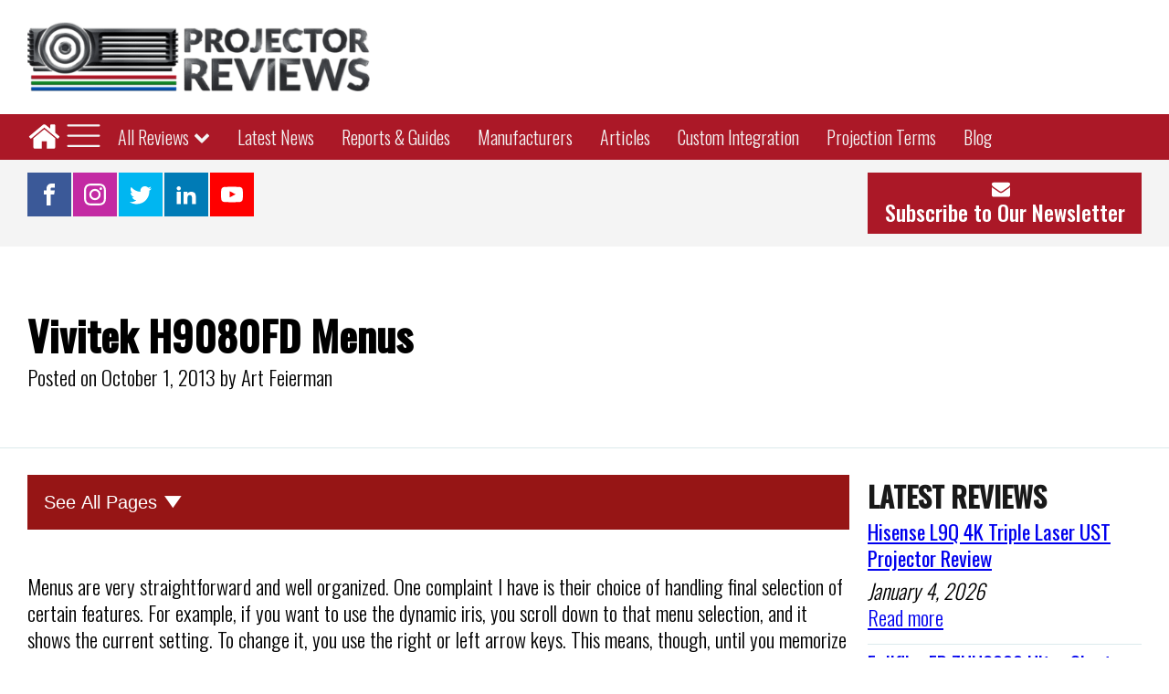

--- FILE ---
content_type: text/html; charset=UTF-8
request_url: https://www.projectorreviews.com/vivitek/vivitek-h9080fd-menus/
body_size: 25045
content:
<!DOCTYPE html>
<html lang="en-US" >
<head>
<meta charset="UTF-8">
<meta name="viewport" content="width=device-width, initial-scale=1.0">
<!-- WP_HEAD() START -->
<link rel="preload" as="style" href="https://fonts.googleapis.com/css?family=Oswald:300,regular,|Oswald:300,500,regular," >
<link rel="stylesheet" href="https://fonts.googleapis.com/css?family=Oswald:300,regular,|Oswald:300,500,regular,">
<meta name='robots' content='index, follow, max-image-preview:large, max-snippet:-1, max-video-preview:-1' />
	<style>img:is([sizes="auto" i], [sizes^="auto," i]) { contain-intrinsic-size: 3000px 1500px }</style>
	
	<!-- This site is optimized with the Yoast SEO plugin v26.4 - https://yoast.com/wordpress/plugins/seo/ -->
	<title>Vivitek H9080FD Menus - Projector Reviews</title>
	<link rel="canonical" href="https://www.projectorreviews.com/vivitek/vivitek-h9080fd-menus/" />
	<meta property="og:locale" content="en_US" />
	<meta property="og:type" content="article" />
	<meta property="og:title" content="Vivitek H9080FD Menus - Projector Reviews" />
	<meta property="og:url" content="https://www.projectorreviews.com/vivitek/vivitek-h9080fd-menus/" />
	<meta property="og:site_name" content="Projector Reviews" />
	<meta property="article:publisher" content="https://www.facebook.com/ProjectorReviews" />
	<meta property="article:modified_time" content="2024-05-03T03:26:01+00:00" />
	<meta name="twitter:card" content="summary_large_image" />
	<meta name="twitter:site" content="@projectorreview" />
	<script type="application/ld+json" class="yoast-schema-graph">{"@context":"https://schema.org","@graph":[{"@type":"WebPage","@id":"https://www.projectorreviews.com/vivitek/vivitek-h9080fd-menus/","url":"https://www.projectorreviews.com/vivitek/vivitek-h9080fd-menus/","name":"Vivitek H9080FD Menus - Projector Reviews","isPartOf":{"@id":"https://www.projectorreviews.com/#website"},"datePublished":"2013-10-01T07:29:09+00:00","dateModified":"2024-05-03T03:26:01+00:00","breadcrumb":{"@id":"https://www.projectorreviews.com/vivitek/vivitek-h9080fd-menus/#breadcrumb"},"inLanguage":"en-US","potentialAction":[{"@type":"ReadAction","target":["https://www.projectorreviews.com/vivitek/vivitek-h9080fd-menus/"]}]},{"@type":"BreadcrumbList","@id":"https://www.projectorreviews.com/vivitek/vivitek-h9080fd-menus/#breadcrumb","itemListElement":[{"@type":"ListItem","position":1,"name":"Home","item":"https://www.projectorreviews.com/"},{"@type":"ListItem","position":2,"name":"Vivitek H9080FD Projector Review","item":"https://www.projectorreviews.com/vivitek/vivitek-h9080fd-projector-review/"},{"@type":"ListItem","position":3,"name":"Vivitek H9080FD Menus"}]},{"@type":"WebSite","@id":"https://www.projectorreviews.com/#website","url":"https://www.projectorreviews.com/","name":"Projector Reviews","description":"","publisher":{"@id":"https://www.projectorreviews.com/#organization"},"potentialAction":[{"@type":"SearchAction","target":{"@type":"EntryPoint","urlTemplate":"https://www.projectorreviews.com/?s={search_term_string}"},"query-input":{"@type":"PropertyValueSpecification","valueRequired":true,"valueName":"search_term_string"}}],"inLanguage":"en-US"},{"@type":"Organization","@id":"https://www.projectorreviews.com/#organization","name":"Projector Reviews","url":"https://www.projectorreviews.com/","logo":{"@type":"ImageObject","inLanguage":"en-US","@id":"https://www.projectorreviews.com/#/schema/logo/image/","url":"https://www.projectorreviews.com/wp-content/uploads/2021/02/cropped-Projector-Reviews-Header-Final-e1613166995795.png","contentUrl":"https://www.projectorreviews.com/wp-content/uploads/2021/02/cropped-Projector-Reviews-Header-Final-e1613166995795.png","width":499,"height":101,"caption":"Projector Reviews"},"image":{"@id":"https://www.projectorreviews.com/#/schema/logo/image/"},"sameAs":["https://www.facebook.com/ProjectorReviews","https://x.com/projectorreview","https://www.instagram.com/projectorreviews/","https://www.linkedin.com/company/projectorreviews-com/?trk=tyah","https://www.youtube.com/user/projectorreviews"]}]}</script>
	<!-- / Yoast SEO plugin. -->


<link rel='stylesheet' id='vc_extensions_cqbundle_adminicon-css' href='https://www.projectorreviews.com/wp-content/plugins/vc-extensions-bundle/css/admin_icon.css?ver=6.8.3' type='text/css' media='all' />
<link rel='stylesheet' id='wp-block-library-css' href='https://www.projectorreviews.com/wp-includes/css/dist/block-library/style.min.css?ver=6.8.3' type='text/css' media='all' />
<style id='classic-theme-styles-inline-css' type='text/css'>
/*! This file is auto-generated */
.wp-block-button__link{color:#fff;background-color:#32373c;border-radius:9999px;box-shadow:none;text-decoration:none;padding:calc(.667em + 2px) calc(1.333em + 2px);font-size:1.125em}.wp-block-file__button{background:#32373c;color:#fff;text-decoration:none}
</style>
<link rel='stylesheet' id='mediaelement-css' href='https://www.projectorreviews.com/wp-includes/js/mediaelement/mediaelementplayer-legacy.min.css?ver=4.2.17' type='text/css' media='all' />
<link rel='stylesheet' id='wp-mediaelement-css' href='https://www.projectorreviews.com/wp-includes/js/mediaelement/wp-mediaelement.min.css?ver=6.8.3' type='text/css' media='all' />
<link rel='stylesheet' id='view_editor_gutenberg_frontend_assets-css' href='https://www.projectorreviews.com/wp-content/plugins/wp-views/public/css/views-frontend.css?ver=3.6.18' type='text/css' media='all' />
<style id='view_editor_gutenberg_frontend_assets-inline-css' type='text/css'>
.wpv-sort-list-dropdown.wpv-sort-list-dropdown-style-default > span.wpv-sort-list,.wpv-sort-list-dropdown.wpv-sort-list-dropdown-style-default .wpv-sort-list-item {border-color: #cdcdcd;}.wpv-sort-list-dropdown.wpv-sort-list-dropdown-style-default .wpv-sort-list-item a {color: #444;background-color: #fff;}.wpv-sort-list-dropdown.wpv-sort-list-dropdown-style-default a:hover,.wpv-sort-list-dropdown.wpv-sort-list-dropdown-style-default a:focus {color: #000;background-color: #eee;}.wpv-sort-list-dropdown.wpv-sort-list-dropdown-style-default .wpv-sort-list-item.wpv-sort-list-current a {color: #000;background-color: #eee;}
.wpv-sort-list-dropdown.wpv-sort-list-dropdown-style-default > span.wpv-sort-list,.wpv-sort-list-dropdown.wpv-sort-list-dropdown-style-default .wpv-sort-list-item {border-color: #cdcdcd;}.wpv-sort-list-dropdown.wpv-sort-list-dropdown-style-default .wpv-sort-list-item a {color: #444;background-color: #fff;}.wpv-sort-list-dropdown.wpv-sort-list-dropdown-style-default a:hover,.wpv-sort-list-dropdown.wpv-sort-list-dropdown-style-default a:focus {color: #000;background-color: #eee;}.wpv-sort-list-dropdown.wpv-sort-list-dropdown-style-default .wpv-sort-list-item.wpv-sort-list-current a {color: #000;background-color: #eee;}.wpv-sort-list-dropdown.wpv-sort-list-dropdown-style-grey > span.wpv-sort-list,.wpv-sort-list-dropdown.wpv-sort-list-dropdown-style-grey .wpv-sort-list-item {border-color: #cdcdcd;}.wpv-sort-list-dropdown.wpv-sort-list-dropdown-style-grey .wpv-sort-list-item a {color: #444;background-color: #eeeeee;}.wpv-sort-list-dropdown.wpv-sort-list-dropdown-style-grey a:hover,.wpv-sort-list-dropdown.wpv-sort-list-dropdown-style-grey a:focus {color: #000;background-color: #e5e5e5;}.wpv-sort-list-dropdown.wpv-sort-list-dropdown-style-grey .wpv-sort-list-item.wpv-sort-list-current a {color: #000;background-color: #e5e5e5;}
.wpv-sort-list-dropdown.wpv-sort-list-dropdown-style-default > span.wpv-sort-list,.wpv-sort-list-dropdown.wpv-sort-list-dropdown-style-default .wpv-sort-list-item {border-color: #cdcdcd;}.wpv-sort-list-dropdown.wpv-sort-list-dropdown-style-default .wpv-sort-list-item a {color: #444;background-color: #fff;}.wpv-sort-list-dropdown.wpv-sort-list-dropdown-style-default a:hover,.wpv-sort-list-dropdown.wpv-sort-list-dropdown-style-default a:focus {color: #000;background-color: #eee;}.wpv-sort-list-dropdown.wpv-sort-list-dropdown-style-default .wpv-sort-list-item.wpv-sort-list-current a {color: #000;background-color: #eee;}.wpv-sort-list-dropdown.wpv-sort-list-dropdown-style-grey > span.wpv-sort-list,.wpv-sort-list-dropdown.wpv-sort-list-dropdown-style-grey .wpv-sort-list-item {border-color: #cdcdcd;}.wpv-sort-list-dropdown.wpv-sort-list-dropdown-style-grey .wpv-sort-list-item a {color: #444;background-color: #eeeeee;}.wpv-sort-list-dropdown.wpv-sort-list-dropdown-style-grey a:hover,.wpv-sort-list-dropdown.wpv-sort-list-dropdown-style-grey a:focus {color: #000;background-color: #e5e5e5;}.wpv-sort-list-dropdown.wpv-sort-list-dropdown-style-grey .wpv-sort-list-item.wpv-sort-list-current a {color: #000;background-color: #e5e5e5;}.wpv-sort-list-dropdown.wpv-sort-list-dropdown-style-blue > span.wpv-sort-list,.wpv-sort-list-dropdown.wpv-sort-list-dropdown-style-blue .wpv-sort-list-item {border-color: #0099cc;}.wpv-sort-list-dropdown.wpv-sort-list-dropdown-style-blue .wpv-sort-list-item a {color: #444;background-color: #cbddeb;}.wpv-sort-list-dropdown.wpv-sort-list-dropdown-style-blue a:hover,.wpv-sort-list-dropdown.wpv-sort-list-dropdown-style-blue a:focus {color: #000;background-color: #95bedd;}.wpv-sort-list-dropdown.wpv-sort-list-dropdown-style-blue .wpv-sort-list-item.wpv-sort-list-current a {color: #000;background-color: #95bedd;}
</style>
<style id='global-styles-inline-css' type='text/css'>
:root{--wp--preset--aspect-ratio--square: 1;--wp--preset--aspect-ratio--4-3: 4/3;--wp--preset--aspect-ratio--3-4: 3/4;--wp--preset--aspect-ratio--3-2: 3/2;--wp--preset--aspect-ratio--2-3: 2/3;--wp--preset--aspect-ratio--16-9: 16/9;--wp--preset--aspect-ratio--9-16: 9/16;--wp--preset--color--black: #000000;--wp--preset--color--cyan-bluish-gray: #abb8c3;--wp--preset--color--white: #ffffff;--wp--preset--color--pale-pink: #f78da7;--wp--preset--color--vivid-red: #cf2e2e;--wp--preset--color--luminous-vivid-orange: #ff6900;--wp--preset--color--luminous-vivid-amber: #fcb900;--wp--preset--color--light-green-cyan: #7bdcb5;--wp--preset--color--vivid-green-cyan: #00d084;--wp--preset--color--pale-cyan-blue: #8ed1fc;--wp--preset--color--vivid-cyan-blue: #0693e3;--wp--preset--color--vivid-purple: #9b51e0;--wp--preset--gradient--vivid-cyan-blue-to-vivid-purple: linear-gradient(135deg,rgba(6,147,227,1) 0%,rgb(155,81,224) 100%);--wp--preset--gradient--light-green-cyan-to-vivid-green-cyan: linear-gradient(135deg,rgb(122,220,180) 0%,rgb(0,208,130) 100%);--wp--preset--gradient--luminous-vivid-amber-to-luminous-vivid-orange: linear-gradient(135deg,rgba(252,185,0,1) 0%,rgba(255,105,0,1) 100%);--wp--preset--gradient--luminous-vivid-orange-to-vivid-red: linear-gradient(135deg,rgba(255,105,0,1) 0%,rgb(207,46,46) 100%);--wp--preset--gradient--very-light-gray-to-cyan-bluish-gray: linear-gradient(135deg,rgb(238,238,238) 0%,rgb(169,184,195) 100%);--wp--preset--gradient--cool-to-warm-spectrum: linear-gradient(135deg,rgb(74,234,220) 0%,rgb(151,120,209) 20%,rgb(207,42,186) 40%,rgb(238,44,130) 60%,rgb(251,105,98) 80%,rgb(254,248,76) 100%);--wp--preset--gradient--blush-light-purple: linear-gradient(135deg,rgb(255,206,236) 0%,rgb(152,150,240) 100%);--wp--preset--gradient--blush-bordeaux: linear-gradient(135deg,rgb(254,205,165) 0%,rgb(254,45,45) 50%,rgb(107,0,62) 100%);--wp--preset--gradient--luminous-dusk: linear-gradient(135deg,rgb(255,203,112) 0%,rgb(199,81,192) 50%,rgb(65,88,208) 100%);--wp--preset--gradient--pale-ocean: linear-gradient(135deg,rgb(255,245,203) 0%,rgb(182,227,212) 50%,rgb(51,167,181) 100%);--wp--preset--gradient--electric-grass: linear-gradient(135deg,rgb(202,248,128) 0%,rgb(113,206,126) 100%);--wp--preset--gradient--midnight: linear-gradient(135deg,rgb(2,3,129) 0%,rgb(40,116,252) 100%);--wp--preset--font-size--small: 13px;--wp--preset--font-size--medium: 20px;--wp--preset--font-size--large: 36px;--wp--preset--font-size--x-large: 42px;--wp--preset--spacing--20: 0.44rem;--wp--preset--spacing--30: 0.67rem;--wp--preset--spacing--40: 1rem;--wp--preset--spacing--50: 1.5rem;--wp--preset--spacing--60: 2.25rem;--wp--preset--spacing--70: 3.38rem;--wp--preset--spacing--80: 5.06rem;--wp--preset--shadow--natural: 6px 6px 9px rgba(0, 0, 0, 0.2);--wp--preset--shadow--deep: 12px 12px 50px rgba(0, 0, 0, 0.4);--wp--preset--shadow--sharp: 6px 6px 0px rgba(0, 0, 0, 0.2);--wp--preset--shadow--outlined: 6px 6px 0px -3px rgba(255, 255, 255, 1), 6px 6px rgba(0, 0, 0, 1);--wp--preset--shadow--crisp: 6px 6px 0px rgba(0, 0, 0, 1);}:where(.is-layout-flex){gap: 0.5em;}:where(.is-layout-grid){gap: 0.5em;}body .is-layout-flex{display: flex;}.is-layout-flex{flex-wrap: wrap;align-items: center;}.is-layout-flex > :is(*, div){margin: 0;}body .is-layout-grid{display: grid;}.is-layout-grid > :is(*, div){margin: 0;}:where(.wp-block-columns.is-layout-flex){gap: 2em;}:where(.wp-block-columns.is-layout-grid){gap: 2em;}:where(.wp-block-post-template.is-layout-flex){gap: 1.25em;}:where(.wp-block-post-template.is-layout-grid){gap: 1.25em;}.has-black-color{color: var(--wp--preset--color--black) !important;}.has-cyan-bluish-gray-color{color: var(--wp--preset--color--cyan-bluish-gray) !important;}.has-white-color{color: var(--wp--preset--color--white) !important;}.has-pale-pink-color{color: var(--wp--preset--color--pale-pink) !important;}.has-vivid-red-color{color: var(--wp--preset--color--vivid-red) !important;}.has-luminous-vivid-orange-color{color: var(--wp--preset--color--luminous-vivid-orange) !important;}.has-luminous-vivid-amber-color{color: var(--wp--preset--color--luminous-vivid-amber) !important;}.has-light-green-cyan-color{color: var(--wp--preset--color--light-green-cyan) !important;}.has-vivid-green-cyan-color{color: var(--wp--preset--color--vivid-green-cyan) !important;}.has-pale-cyan-blue-color{color: var(--wp--preset--color--pale-cyan-blue) !important;}.has-vivid-cyan-blue-color{color: var(--wp--preset--color--vivid-cyan-blue) !important;}.has-vivid-purple-color{color: var(--wp--preset--color--vivid-purple) !important;}.has-black-background-color{background-color: var(--wp--preset--color--black) !important;}.has-cyan-bluish-gray-background-color{background-color: var(--wp--preset--color--cyan-bluish-gray) !important;}.has-white-background-color{background-color: var(--wp--preset--color--white) !important;}.has-pale-pink-background-color{background-color: var(--wp--preset--color--pale-pink) !important;}.has-vivid-red-background-color{background-color: var(--wp--preset--color--vivid-red) !important;}.has-luminous-vivid-orange-background-color{background-color: var(--wp--preset--color--luminous-vivid-orange) !important;}.has-luminous-vivid-amber-background-color{background-color: var(--wp--preset--color--luminous-vivid-amber) !important;}.has-light-green-cyan-background-color{background-color: var(--wp--preset--color--light-green-cyan) !important;}.has-vivid-green-cyan-background-color{background-color: var(--wp--preset--color--vivid-green-cyan) !important;}.has-pale-cyan-blue-background-color{background-color: var(--wp--preset--color--pale-cyan-blue) !important;}.has-vivid-cyan-blue-background-color{background-color: var(--wp--preset--color--vivid-cyan-blue) !important;}.has-vivid-purple-background-color{background-color: var(--wp--preset--color--vivid-purple) !important;}.has-black-border-color{border-color: var(--wp--preset--color--black) !important;}.has-cyan-bluish-gray-border-color{border-color: var(--wp--preset--color--cyan-bluish-gray) !important;}.has-white-border-color{border-color: var(--wp--preset--color--white) !important;}.has-pale-pink-border-color{border-color: var(--wp--preset--color--pale-pink) !important;}.has-vivid-red-border-color{border-color: var(--wp--preset--color--vivid-red) !important;}.has-luminous-vivid-orange-border-color{border-color: var(--wp--preset--color--luminous-vivid-orange) !important;}.has-luminous-vivid-amber-border-color{border-color: var(--wp--preset--color--luminous-vivid-amber) !important;}.has-light-green-cyan-border-color{border-color: var(--wp--preset--color--light-green-cyan) !important;}.has-vivid-green-cyan-border-color{border-color: var(--wp--preset--color--vivid-green-cyan) !important;}.has-pale-cyan-blue-border-color{border-color: var(--wp--preset--color--pale-cyan-blue) !important;}.has-vivid-cyan-blue-border-color{border-color: var(--wp--preset--color--vivid-cyan-blue) !important;}.has-vivid-purple-border-color{border-color: var(--wp--preset--color--vivid-purple) !important;}.has-vivid-cyan-blue-to-vivid-purple-gradient-background{background: var(--wp--preset--gradient--vivid-cyan-blue-to-vivid-purple) !important;}.has-light-green-cyan-to-vivid-green-cyan-gradient-background{background: var(--wp--preset--gradient--light-green-cyan-to-vivid-green-cyan) !important;}.has-luminous-vivid-amber-to-luminous-vivid-orange-gradient-background{background: var(--wp--preset--gradient--luminous-vivid-amber-to-luminous-vivid-orange) !important;}.has-luminous-vivid-orange-to-vivid-red-gradient-background{background: var(--wp--preset--gradient--luminous-vivid-orange-to-vivid-red) !important;}.has-very-light-gray-to-cyan-bluish-gray-gradient-background{background: var(--wp--preset--gradient--very-light-gray-to-cyan-bluish-gray) !important;}.has-cool-to-warm-spectrum-gradient-background{background: var(--wp--preset--gradient--cool-to-warm-spectrum) !important;}.has-blush-light-purple-gradient-background{background: var(--wp--preset--gradient--blush-light-purple) !important;}.has-blush-bordeaux-gradient-background{background: var(--wp--preset--gradient--blush-bordeaux) !important;}.has-luminous-dusk-gradient-background{background: var(--wp--preset--gradient--luminous-dusk) !important;}.has-pale-ocean-gradient-background{background: var(--wp--preset--gradient--pale-ocean) !important;}.has-electric-grass-gradient-background{background: var(--wp--preset--gradient--electric-grass) !important;}.has-midnight-gradient-background{background: var(--wp--preset--gradient--midnight) !important;}.has-small-font-size{font-size: var(--wp--preset--font-size--small) !important;}.has-medium-font-size{font-size: var(--wp--preset--font-size--medium) !important;}.has-large-font-size{font-size: var(--wp--preset--font-size--large) !important;}.has-x-large-font-size{font-size: var(--wp--preset--font-size--x-large) !important;}
:where(.wp-block-post-template.is-layout-flex){gap: 1.25em;}:where(.wp-block-post-template.is-layout-grid){gap: 1.25em;}
:where(.wp-block-columns.is-layout-flex){gap: 2em;}:where(.wp-block-columns.is-layout-grid){gap: 2em;}
:root :where(.wp-block-pullquote){font-size: 1.5em;line-height: 1.6;}
</style>
<link rel='stylesheet' id='oxygen-css' href='https://www.projectorreviews.com/wp-content/plugins/oxygen/component-framework/oxygen.css?ver=4.8.3' type='text/css' media='all' />
<link rel='stylesheet' id='core-sss-css' href='https://www.projectorreviews.com/wp-content/plugins/oxy-ninja/public/css/core-sss.min.css?ver=3.5.3' type='text/css' media='all' />
<link rel='stylesheet' id='vc_plugin_table_style_css-css' href='https://www.projectorreviews.com/wp-content/plugins/easy-tables-vc/assets/css/style.min.css?ver=2.0.2' type='text/css' media='all' />
<link rel='stylesheet' id='vc_plugin_themes_css-css' href='https://www.projectorreviews.com/wp-content/plugins/easy-tables-vc/assets/css/themes.min.css?ver=2.0.2' type='text/css' media='all' />
<link rel='stylesheet' id='js_composer_custom_css-css' href='//www.projectorreviews.com/wp-content/uploads/js_composer/custom.css?ver=7.0' type='text/css' media='all' />
<script type="text/javascript" src="https://www.projectorreviews.com/wp-content/plugins/wp-views/vendor/toolset/common-es/public/toolset-common-es-frontend.js?ver=174000" id="toolset-common-es-frontend-js"></script>
<script type="text/javascript" src="https://www.projectorreviews.com/wp-includes/js/jquery/jquery.min.js?ver=3.7.1" id="jquery-core-js"></script>
<script></script><!-- Google Tag Manager -->
<script>(function(w,d,s,l,i){w[l]=w[l]||[];w[l].push({'gtm.start':
new Date().getTime(),event:'gtm.js'});var f=d.getElementsByTagName(s)[0],
j=d.createElement(s),dl=l!='dataLayer'?'&l='+l:'';j.async=true;j.src=
'https://www.googletagmanager.com/gtm.js?id='+i+dl;f.parentNode.insertBefore(j,f);
})(window,document,'script','dataLayer','GTM-PSFMZST');</script>
<!-- End Google Tag Manager -->

<script>
          
    (function() {
      var id = '1b845fc2-91db-11ed-81e4-0242ac130002';
      var ci_search = document.createElement('script');
      ci_search.type = 'text/javascript';
      ci_search.async = true;
      ci_search.src = 'https://cse.expertrec.com/api/js/ci_common.js?id=' + id;
      var s = document.getElementsByTagName('script')[0];
      s.parentNode.insertBefore(ci_search, s);
    })();
    
        </script> <script> window.addEventListener("load",function(){ var c={script:false,link:false}; function ls(s) { if(!['script','link'].includes(s)||c[s]){return;}c[s]=true; var d=document,f=d.getElementsByTagName(s)[0],j=d.createElement(s); if(s==='script'){j.async=true;j.src='https://www.projectorreviews.com/wp-content/plugins/wp-views/vendor/toolset/blocks/public/js/frontend.js?v=1.6.14';}else{ j.rel='stylesheet';j.href='https://www.projectorreviews.com/wp-content/plugins/wp-views/vendor/toolset/blocks/public/css/style.css?v=1.6.14';} f.parentNode.insertBefore(j, f); }; function ex(){ls('script');ls('link')} window.addEventListener("scroll", ex, {once: true}); if (('IntersectionObserver' in window) && ('IntersectionObserverEntry' in window) && ('intersectionRatio' in window.IntersectionObserverEntry.prototype)) { var i = 0, fb = document.querySelectorAll("[class^='tb-']"), o = new IntersectionObserver(es => { es.forEach(e => { o.unobserve(e.target); if (e.intersectionRatio > 0) { ex();o.disconnect();}else{ i++;if(fb.length>i){o.observe(fb[i])}} }) }); if (fb.length) { o.observe(fb[i]) } } }) </script>
	<noscript>
		<link rel="stylesheet" href="https://www.projectorreviews.com/wp-content/plugins/wp-views/vendor/toolset/blocks/public/css/style.css">
	</noscript><meta name="generator" content="Powered by WPBakery Page Builder - drag and drop page builder for WordPress."/>
<script type='text/javascript'>
var _avp = _avp || [];
(function() {
  var s = document.createElement('script');
  s.type = 'text/javascript'; s.async = true; s.src = 'https://projectorreviews.advertserve.com/advertpro/js/libcode3.js';
  var x = document.getElementsByTagName('script')[0];
  x.parentNode.insertBefore(s, x);
})();
</script>
             

<link rel="icon" href="https://www.projectorreviews.com/wp-content/uploads/2023/04/cropped-projector-review-favicon-32x32.jpg" sizes="32x32" />
<link rel="icon" href="https://www.projectorreviews.com/wp-content/uploads/2023/04/cropped-projector-review-favicon-192x192.jpg" sizes="192x192" />
<link rel="apple-touch-icon" href="https://www.projectorreviews.com/wp-content/uploads/2023/04/cropped-projector-review-favicon-180x180.jpg" />
<meta name="msapplication-TileImage" content="https://www.projectorreviews.com/wp-content/uploads/2023/04/cropped-projector-review-favicon-270x270.jpg" />
<noscript><style> .wpb_animate_when_almost_visible { opacity: 1; }</style></noscript><link rel='stylesheet' id='oxygen-aos-css' href='https://www.projectorreviews.com/wp-content/plugins/oxygen/component-framework/vendor/aos/aos.css?ver=6.8.3' type='text/css' media='all' />
<link rel='stylesheet' id='oxygen-cache-1449-css' href='//www.projectorreviews.com/wp-content/uploads/oxygen/css/1449.css?cache=1738082802&#038;ver=6.8.3' type='text/css' media='all' />
<link rel='stylesheet' id='oxygen-cache-250072-css' href='//www.projectorreviews.com/wp-content/uploads/oxygen/css/250072.css?cache=1714860174&#038;ver=6.8.3' type='text/css' media='all' />
<link rel='stylesheet' id='oxygen-universal-styles-css' href='//www.projectorreviews.com/wp-content/uploads/oxygen/css/universal.css?cache=1768956024&#038;ver=6.8.3' type='text/css' media='all' />
<!-- END OF WP_HEAD() -->
</head>
<body class="wp-singular reviews-template-default single single-reviews postid-251748 single-format-standard wp-custom-logo wp-theme-oxygen-is-not-a-theme  wp-embed-responsive oxygen-body views-template-template-for-reviews wpb-js-composer js-comp-ver-7.0 vc_responsive" >

<!-- Google Tag Manager (noscript) -->
<noscript><iframe src="https://www.googletagmanager.com/ns.html?id=GTM-PSFMZST"
height="0" width="0" style="display:none;visibility:hidden"></iframe></noscript>
<!-- End Google Tag Manager (noscript) -->


						<header id="_header-775-1449" class="oxy-header-wrapper oxy-sticky-header oxy-overlay-header oxy-header " ><div id="_header_row-776-1449" class="oxygen-hide-in-sticky oxy-header-row c-margin-top-s c-margin-bottom-s" ><div class="oxy-header-container"><div id="_header_left-777-1449" class="oxy-header-left" ><a id="div_block-591-1449" class="ct-link" href="/"   ><img  id="image-13-225" alt="Projector Reviews Images" src="https://www.projectorreviews.com/wp-content/uploads/2021/10/projector-reviews-logo.png" class="ct-image " srcset="https://www.projectorreviews.com/wp-content/uploads/2021/10/projector-reviews-logo.png 499w, https://www.projectorreviews.com/wp-content/uploads/2021/10/projector-reviews-logo-488x99.png 488w, https://www.projectorreviews.com/wp-content/uploads/2021/10/projector-reviews-logo-397x80.png 397w, https://www.projectorreviews.com/wp-content/uploads/2021/10/projector-reviews-logo-305x62.png 305w, https://www.projectorreviews.com/wp-content/uploads/2021/10/projector-reviews-logo-290x59.png 290w" sizes="(max-width: 499px) 100vw, 499px" /></a></div><div id="_header_center-778-1449" class="oxy-header-center" ></div><div id="_header_right-779-1449" class="oxy-header-right" ><div id="code_block-697-1449" class="ct-code-block" ><div data-tagid="avp_zid_189">
<script type="text/javascript">
var _avp = _avp || [];
_avp.push({ tagid: 'avp_zid_189', alias: '/advertpro', type: 'banner', zid: 189, pid: 0, secure: true });
</script>
</div></div></div></div></div><div id="_header_row-804-1449" class="oxy-header-row" ><div class="oxy-header-container"><div id="_header_left-805-1449" class="oxy-header-left" ><a id="link-813-1449" class="ct-link" href="/"   ><div id="fancy_icon-712-1449" class="ct-fancy-icon" ><svg id="svg-fancy_icon-712-1449"><use xlink:href="#FontAwesomeicon-home"></use></svg></div></a>
		<div id="-pro-menu-572-1449" class="oxy-pro-menu " ><div class="oxy-pro-menu-mobile-open-icon  oxy-pro-menu-off-canvas-trigger oxy-pro-menu-off-canvas-left" data-off-canvas-alignment="left"><svg id="-pro-menu-572-1449-open-icon"><use xlink:href="#Lineariconsicon-menu"></use></svg></div>

                
        <div class="oxy-pro-menu-container  oxy-pro-menu-dropdown-links-visible-on-mobile oxy-pro-menu-dropdown-links-toggle oxy-pro-menu-show-dropdown" data-aos-duration="200" 

             data-oxy-pro-menu-dropdown-animation="flip-down"
             data-oxy-pro-menu-dropdown-animation-duration="0.4"
             data-entire-parent-toggles-dropdown="true"

                          data-oxy-pro-menu-off-canvas-animation="slide-right"
             
                          data-oxy-pro-menu-dropdown-animation-duration="0.2"
             
                          data-oxy-pro-menu-dropdown-links-on-mobile="toggle">
             
            <div class="menu-v-menu-container"><ul id="menu-v-menu" class="oxy-pro-menu-list"><li id="menu-item-1428" class="menu-item menu-item-type-post_type menu-item-object-page menu-item-home menu-item-1428"><a href="https://www.projectorreviews.com/">Home</a></li>
<li id="menu-item-235988" class="menu-item menu-item-type-custom menu-item-object-custom menu-item-has-children menu-item-235988"><a href="/browse-by-manufacturer/">All Reviews</a>
<ul class="sub-menu">
	<li id="menu-item-240926" class="menu-item menu-item-type-post_type menu-item-object-page menu-item-has-children menu-item-240926"><a href="https://www.projectorreviews.com/projector-categories/">By Category</a>
	<ul class="sub-menu">
		<li id="menu-item-252743" class="menu-item menu-item-type-post_type menu-item-object-page menu-item-252743"><a href="https://www.projectorreviews.com/projector-categories/4k-projectors/">4K Projectors</a></li>
		<li id="menu-item-252742" class="menu-item menu-item-type-post_type menu-item-object-page menu-item-252742"><a href="https://www.projectorreviews.com/projector-categories/8k-projectors/">8K Projectors</a></li>
		<li id="menu-item-254656" class="menu-item menu-item-type-custom menu-item-object-custom menu-item-254656"><a href="/projector-categories/business-projectors/">Business Projectors</a></li>
		<li id="menu-item-252745" class="menu-item menu-item-type-post_type menu-item-object-page menu-item-252745"><a href="https://www.projectorreviews.com/projector-categories/education-projectors/">Education Projectors</a></li>
		<li id="menu-item-253680" class="menu-item menu-item-type-post_type menu-item-object-page menu-item-253680"><a href="https://www.projectorreviews.com/projector-categories/gaming-projectors/">Gaming Projectors</a></li>
		<li id="menu-item-254665" class="menu-item menu-item-type-custom menu-item-object-custom menu-item-254665"><a href="/projector-categories/home-theater-projectors/">Home Theater Projectors</a></li>
		<li id="menu-item-252749" class="menu-item menu-item-type-post_type menu-item-object-page menu-item-252749"><a href="https://www.projectorreviews.com/projector-categories/laser-projectors/">Laser Projectors</a></li>
		<li id="menu-item-252748" class="menu-item menu-item-type-post_type menu-item-object-page menu-item-252748"><a href="https://www.projectorreviews.com/projector-categories/portable-projectors/">Portable Projectors</a></li>
		<li id="menu-item-252750" class="menu-item menu-item-type-post_type menu-item-object-page menu-item-252750"><a href="https://www.projectorreviews.com/projector-categories/projector-accessories/">Projector Accessories</a></li>
		<li id="menu-item-254098" class="menu-item menu-item-type-post_type menu-item-object-page menu-item-254098"><a href="https://www.projectorreviews.com/projector-categories/smart-projectors/">Smart Projectors</a></li>
		<li id="menu-item-252751" class="menu-item menu-item-type-post_type menu-item-object-page menu-item-252751"><a href="https://www.projectorreviews.com/projector-categories/ultra-short-throw-projectors-ust/">Ultra Short Throw Projectors</a></li>
		<li id="menu-item-252747" class="menu-item menu-item-type-post_type menu-item-object-page menu-item-252747"><a href="https://www.projectorreviews.com/projector-categories/">All Categories</a></li>
	</ul>
</li>
	<li id="menu-item-240927" class="menu-item menu-item-type-post_type menu-item-object-page menu-item-240927"><a href="https://www.projectorreviews.com/browse-by-manufacturer/">By Manufacturer</a></li>
	<li id="menu-item-261793" class="menu-item menu-item-type-custom menu-item-object-custom menu-item-has-children menu-item-261793"><a href="/best-projectors/">Best Projectors</a>
	<ul class="sub-menu">
		<li id="menu-item-261792" class="menu-item menu-item-type-custom menu-item-object-custom menu-item-261792"><a href="/best-projectors/">Best Projectors By Category</a></li>
		<li id="menu-item-261779" class="menu-item menu-item-type-custom menu-item-object-custom menu-item-261779"><a href="/best-projectors-on-amazon">Best Projectors On Amazon</a></li>
		<li id="menu-item-261780" class="menu-item menu-item-type-custom menu-item-object-custom menu-item-261780"><a href="/best-4k-projectors/">Best 4K Projectors</a></li>
		<li id="menu-item-261781" class="menu-item menu-item-type-custom menu-item-object-custom menu-item-261781"><a href="/best-ultra-short-throw-projectors/">Best Ultra Short Throw Projectors</a></li>
		<li id="menu-item-261782" class="menu-item menu-item-type-custom menu-item-object-custom menu-item-261782"><a href="/best-laser-tvs/">Best Laser TVs</a></li>
		<li id="menu-item-261783" class="menu-item menu-item-type-custom menu-item-object-custom menu-item-261783"><a href="/best-gaming-projectors/">Best Gaming Projectors</a></li>
		<li id="menu-item-261784" class="menu-item menu-item-type-custom menu-item-object-custom menu-item-261784"><a href="/best-home-theater-projectors/">Best Home Theater Projectors</a></li>
		<li id="menu-item-261785" class="menu-item menu-item-type-custom menu-item-object-custom menu-item-261785"><a href="/best-projectors-under-1000/">Best Projectors Under $1,000</a></li>
		<li id="menu-item-261786" class="menu-item menu-item-type-custom menu-item-object-custom menu-item-261786"><a href="/best-projectors-under-500/">Best Projectors Under $500</a></li>
		<li id="menu-item-261787" class="menu-item menu-item-type-custom menu-item-object-custom menu-item-261787"><a href="/best-portable-projectors/">Best Portable Projectors</a></li>
		<li id="menu-item-261788" class="menu-item menu-item-type-custom menu-item-object-custom menu-item-261788"><a href="/best-outdoor-projectors/">Best Outdoor Projectors</a></li>
		<li id="menu-item-261789" class="menu-item menu-item-type-custom menu-item-object-custom menu-item-261789"><a href="/budget-friendly-outdoor-projectors/">Best Bright Budget-Friendly Outdoor Projectors</a></li>
		<li id="menu-item-263332" class="menu-item menu-item-type-custom menu-item-object-custom menu-item-263332"><a href="/best-battery-powered-outdoor-projectors/">Best Battery Powered Outdoor Projectors</a></li>
		<li id="menu-item-261791" class="menu-item menu-item-type-custom menu-item-object-custom menu-item-261791"><a href="/best-outdoor-projection-screens/">Best Outdoor Projection Screens</a></li>
	</ul>
</li>
</ul>
</li>
<li id="menu-item-1007" class="menu-item menu-item-type-post_type menu-item-object-page menu-item-1007"><a href="https://www.projectorreviews.com/industry-news/">Industry News</a></li>
<li id="menu-item-1435" class="menu-item menu-item-type-post_type menu-item-object-page menu-item-1435"><a href="https://www.projectorreviews.com/reports/">Reports</a></li>
<li id="menu-item-240918" class="menu-item menu-item-type-post_type menu-item-object-page menu-item-240918"><a href="https://www.projectorreviews.com/projector-manufacturers/">Projector Manufacturers</a></li>
<li id="menu-item-240925" class="menu-item menu-item-type-post_type menu-item-object-page menu-item-240925"><a href="https://www.projectorreviews.com/brand-terms/">Manufacturer Terminology</a></li>
<li id="menu-item-1437" class="menu-item menu-item-type-post_type menu-item-object-page menu-item-has-children menu-item-1437"><a href="https://www.projectorreviews.com/manufacturers/">Manufacturers</a>
<ul class="sub-menu">
	<li id="menu-item-8785" class="menu-item menu-item-type-post_type menu-item-object-page menu-item-8785"><a href="https://www.projectorreviews.com/browse-by-manufacturer/">Browse Reviews of Projectors: By Manufacturer</a></li>
</ul>
</li>
<li id="menu-item-3606" class="menu-item menu-item-type-post_type menu-item-object-page menu-item-3606"><a href="https://www.projectorreviews.com/recent-articles/">Recent Articles</a></li>
<li id="menu-item-3605" class="menu-item menu-item-type-post_type menu-item-object-page menu-item-3605"><a href="https://www.projectorreviews.com/custom-integration-home-page/">Custom Integration</a></li>
<li id="menu-item-240917" class="menu-item menu-item-type-post_type menu-item-object-page menu-item-240917"><a href="https://www.projectorreviews.com/projection-terms/">Projection Terms</a></li>
<li id="menu-item-252622" class="menu-item menu-item-type-custom menu-item-object-custom menu-item-252622"><a href="https://www.projectorreviews.com/projector-manufacturers/">Projector Manufacturers Categories</a></li>
<li id="menu-item-1434" class="menu-item menu-item-type-post_type menu-item-object-page menu-item-1434"><a href="https://www.projectorreviews.com/projector-reviews-tv/">Videos</a></li>
<li id="menu-item-248104" class="menu-item menu-item-type-post_type menu-item-object-page menu-item-248104"><a href="https://www.projectorreviews.com/blog/">Blog</a></li>
</ul></div>
            <div class="oxy-pro-menu-mobile-close-icon"><svg id="svg--pro-menu-572-1449"><use xlink:href="#Lineariconsicon-cross"></use></svg>Close</div>

        </div>

        </div>

		<script type="text/javascript">
			jQuery('#-pro-menu-572-1449 .oxy-pro-menu-show-dropdown .menu-item-has-children > a', 'body').each(function(){
                jQuery(this).append('<div class="oxy-pro-menu-dropdown-icon-click-area"><svg class="oxy-pro-menu-dropdown-icon"><use xlink:href="#FontAwesomeicon-chevron-down"></use></svg></div>');
            });
            jQuery('#-pro-menu-572-1449 .oxy-pro-menu-show-dropdown .menu-item:not(.menu-item-has-children) > a', 'body').each(function(){
                jQuery(this).append('<div class="oxy-pro-menu-dropdown-icon-click-area"></div>');
            });			</script>
		<div id="-pro-menu-672-1449" class="oxy-pro-menu " ><div class="oxy-pro-menu-mobile-open-icon " data-off-canvas-alignment=""><svg id="-pro-menu-672-1449-open-icon"><use xlink:href="#FontAwesomeicon-ellipsis-v"></use></svg>Menu</div>

                
        <div class="oxy-pro-menu-container  oxy-pro-menu-dropdown-links-visible-on-mobile oxy-pro-menu-dropdown-links-toggle oxy-pro-menu-show-dropdown" data-aos-duration="400" 

             data-oxy-pro-menu-dropdown-animation="fade-up"
             data-oxy-pro-menu-dropdown-animation-duration="0.4"
             data-entire-parent-toggles-dropdown="true"

             
                          data-oxy-pro-menu-dropdown-animation-duration="0.4"
             
                          data-oxy-pro-menu-dropdown-links-on-mobile="toggle">
             
            <div class="menu-h-menu-container"><ul id="menu-h-menu" class="oxy-pro-menu-list"><li id="menu-item-235989" class="menu-item menu-item-type-custom menu-item-object-custom menu-item-has-children menu-item-235989"><a>All Reviews</a>
<ul class="sub-menu">
	<li id="menu-item-3476" class="menu-item menu-item-type-post_type menu-item-object-page menu-item-has-children menu-item-3476"><a href="https://www.projectorreviews.com/projector-categories/">By Category</a>
	<ul class="sub-menu">
		<li id="menu-item-5366" class="menu-item menu-item-type-post_type menu-item-object-page menu-item-5366"><a href="https://www.projectorreviews.com/projector-categories/4k-projectors/">4K Projectors</a></li>
		<li id="menu-item-240557" class="menu-item menu-item-type-post_type menu-item-object-page menu-item-240557"><a href="https://www.projectorreviews.com/projector-categories/8k-projectors/">8K Projectors</a></li>
		<li id="menu-item-254655" class="menu-item menu-item-type-custom menu-item-object-custom menu-item-254655"><a href="/projector-categories/business-projectors/">Business Projectors</a></li>
		<li id="menu-item-240553" class="menu-item menu-item-type-post_type menu-item-object-page menu-item-240553"><a href="https://www.projectorreviews.com/projector-categories/education-projectors/">Education Projectors</a></li>
		<li id="menu-item-253681" class="menu-item menu-item-type-post_type menu-item-object-page menu-item-253681"><a href="https://www.projectorreviews.com/projector-categories/gaming-projectors/">Gaming Projectors</a></li>
		<li id="menu-item-240551" class="menu-item menu-item-type-post_type menu-item-object-page menu-item-240551"><a href="https://www.projectorreviews.com/projector-categories/home-theater-projectors/">Home Theater Projectors</a></li>
		<li id="menu-item-240550" class="menu-item menu-item-type-post_type menu-item-object-page menu-item-240550"><a href="https://www.projectorreviews.com/projector-categories/laser-projectors/">Laser Projectors</a></li>
		<li id="menu-item-240554" class="menu-item menu-item-type-post_type menu-item-object-page menu-item-240554"><a href="https://www.projectorreviews.com/projector-categories/portable-projectors/">Portable Projectors</a></li>
		<li id="menu-item-240555" class="menu-item menu-item-type-post_type menu-item-object-page menu-item-240555"><a href="https://www.projectorreviews.com/projector-categories/projector-accessories/">Projector Accessories</a></li>
		<li id="menu-item-254078" class="menu-item menu-item-type-post_type menu-item-object-page menu-item-254078"><a href="https://www.projectorreviews.com/projector-categories/smart-projectors/">Smart Projectors</a></li>
		<li id="menu-item-240556" class="menu-item menu-item-type-post_type menu-item-object-page menu-item-240556"><a href="https://www.projectorreviews.com/projector-categories/ultra-short-throw-projectors-ust/">Ultra Short Throw Projectors</a></li>
		<li id="menu-item-5368" class="menu-item menu-item-type-post_type menu-item-object-page menu-item-5368"><a href="https://www.projectorreviews.com/projector-categories/">All Categories</a></li>
	</ul>
</li>
	<li id="menu-item-3480" class="menu-item menu-item-type-post_type menu-item-object-page menu-item-3480"><a href="https://www.projectorreviews.com/browse-by-manufacturer/">By Manufacturer</a></li>
	<li id="menu-item-261678" class="menu-item menu-item-type-custom menu-item-object-custom menu-item-has-children menu-item-261678"><a href="/best-projectors/">Best Projectors By Category</a>
	<ul class="sub-menu">
		<li id="menu-item-261674" class="menu-item menu-item-type-custom menu-item-object-custom menu-item-261674"><a href="/best-projectors-on-amazon">Best Projectors On Amazon</a></li>
		<li id="menu-item-261681" class="menu-item menu-item-type-custom menu-item-object-custom menu-item-261681"><a href="/best-4k-projectors/">Best 4K Projectors</a></li>
		<li id="menu-item-261683" class="menu-item menu-item-type-custom menu-item-object-custom menu-item-261683"><a href="/best-ultra-short-throw-projectors/">Best Ultra Short Throw Projectors</a></li>
		<li id="menu-item-261682" class="menu-item menu-item-type-custom menu-item-object-custom menu-item-261682"><a href="/best-laser-tvs/">Best Laser TVs</a></li>
		<li id="menu-item-261685" class="menu-item menu-item-type-custom menu-item-object-custom menu-item-261685"><a href="/best-gaming-projectors/">Best Gaming Projectors</a></li>
		<li id="menu-item-261686" class="menu-item menu-item-type-custom menu-item-object-custom menu-item-261686"><a href="/best-home-theater-projectors/">Best Home Theater Projectors</a></li>
		<li id="menu-item-261687" class="menu-item menu-item-type-custom menu-item-object-custom menu-item-261687"><a href="/best-projectors-under-1000/">Best Projectors Under $1,000</a></li>
		<li id="menu-item-261688" class="menu-item menu-item-type-custom menu-item-object-custom menu-item-261688"><a href="/best-projectors-under-500/">Best Projectors Under $500</a></li>
		<li id="menu-item-261689" class="menu-item menu-item-type-custom menu-item-object-custom menu-item-261689"><a href="/best-portable-projectors/">Best Portable Projectors</a></li>
		<li id="menu-item-261690" class="menu-item menu-item-type-custom menu-item-object-custom menu-item-261690"><a href="/best-outdoor-projectors/">Best Outdoor Projectors</a></li>
		<li id="menu-item-254303" class="menu-item menu-item-type-post_type menu-item-object-page menu-item-254303"><a href="https://www.projectorreviews.com/budget-friendly-outdoor-projectors/">Best Bright Budget-Friendly Outdoor Projectors</a></li>
		<li id="menu-item-263333" class="menu-item menu-item-type-custom menu-item-object-custom menu-item-263333"><a href="/best-battery-powered-outdoor-projectors/">Best Battery Powered Outdoor Projectors</a></li>
		<li id="menu-item-254300" class="menu-item menu-item-type-post_type menu-item-object-page menu-item-254300"><a href="https://www.projectorreviews.com/best-outdoor-projection-screens/">Best Outdoor Projection Screens</a></li>
	</ul>
</li>
</ul>
</li>
<li id="menu-item-2618" class="menu-item menu-item-type-post_type menu-item-object-page menu-item-2618"><a href="https://www.projectorreviews.com/industry-news/">Latest News</a></li>
<li id="menu-item-2619" class="menu-item menu-item-type-post_type menu-item-object-page menu-item-2619"><a href="https://www.projectorreviews.com/reports/">Reports &#038; Guides</a></li>
<li id="menu-item-256539" class="menu-item menu-item-type-post_type menu-item-object-page menu-item-256539"><a href="https://www.projectorreviews.com/browse-by-manufacturer/">Manufacturers</a></li>
<li id="menu-item-248150" class="menu-item menu-item-type-post_type menu-item-object-page menu-item-248150"><a href="https://www.projectorreviews.com/recent-articles/">Articles</a></li>
<li id="menu-item-248151" class="menu-item menu-item-type-post_type menu-item-object-page menu-item-248151"><a href="https://www.projectorreviews.com/custom-integration-home-page/">Custom Integration</a></li>
<li id="menu-item-2615" class="menu-item menu-item-type-post_type menu-item-object-page menu-item-2615"><a href="https://www.projectorreviews.com/projection-terms/">Projection Terms</a></li>
<li id="menu-item-261966" class="menu-item menu-item-type-post_type menu-item-object-page menu-item-261966"><a href="https://www.projectorreviews.com/blog/">Blog</a></li>
</ul></div>
            <div class="oxy-pro-menu-mobile-close-icon"><svg id="svg--pro-menu-672-1449"><use xlink:href="#FontAwesomeicon-close"></use></svg>close</div>

        </div>

        </div>

		<script type="text/javascript">
			jQuery('#-pro-menu-672-1449 .oxy-pro-menu-show-dropdown .menu-item-has-children > a', 'body').each(function(){
                jQuery(this).append('<div class="oxy-pro-menu-dropdown-icon-click-area"><svg class="oxy-pro-menu-dropdown-icon"><use xlink:href="#FontAwesomeicon-chevron-down"></use></svg></div>');
            });
            jQuery('#-pro-menu-672-1449 .oxy-pro-menu-show-dropdown .menu-item:not(.menu-item-has-children) > a', 'body').each(function(){
                jQuery(this).append('<div class="oxy-pro-menu-dropdown-icon-click-area"></div>');
            });			</script></div><div id="_header_center-806-1449" class="oxy-header-center" ></div><div id="_header_right-807-1449" class="oxy-header-right" ></div></div></div></header>
				<script type="text/javascript">
			jQuery(document).ready(function() {
				var selector = "#_header-775-1449",
					scrollval = parseInt("300");
				if (!scrollval || scrollval < 1) {
										if (jQuery(window).width() >= 1261){
											jQuery("body").css("margin-top", jQuery(selector).outerHeight());
						jQuery(selector).addClass("oxy-sticky-header-active");
										}
									}
				else {
					var scrollTopOld = 0;
					jQuery(window).scroll(function() {
						if (!jQuery('body').hasClass('oxy-nav-menu-prevent-overflow')) {
							if (jQuery(this).scrollTop() > scrollval 
																) {
								if (
																		jQuery(window).width() >= 1261 && 
																		!jQuery(selector).hasClass("oxy-sticky-header-active")) {
									if (jQuery(selector).css('position')!='absolute') {
										jQuery("body").css("margin-top", jQuery(selector).outerHeight());
									}
									jQuery(selector)
										.addClass("oxy-sticky-header-active")
																	}
							}
							else {
								jQuery(selector)
									.removeClass("oxy-sticky-header-fade-in")
									.removeClass("oxy-sticky-header-active");
								if (jQuery(selector).css('position')!='absolute') {
									jQuery("body").css("margin-top", "");
								}
							}
							scrollTopOld = jQuery(this).scrollTop();
						}
					})
				}
			});
		</script><section id="section-829-1449" class=" ct-section c-margin-bottom-m c-padding-top-s c-padding-bottom-s" ><div class="ct-section-inner-wrap"><div id="div_block-821-1449" class="ct-div-block c-columns-3 c-columns-m-2 c-columns-gap-xs c-columns-s-1" ><div id="div_block-823-1449" class="ct-div-block" ><div id="_social_icons-505-1449" class="oxy-social-icons" ><a href='https://www.facebook.com/ProjectorReviews' target='_blank' class='oxy-social-icons-facebook'><svg><title>Visit our Facebook</title><use xlink:href='#oxy-social-icons-icon-facebook'></use></svg></a><a href='https://www.instagram.com/projectorreviews/' target='_blank' class='oxy-social-icons-instagram'><svg><title>Visit our Instagram</title><use xlink:href='#oxy-social-icons-icon-instagram'></use></svg></a><a href='https://twitter.com/projectorreview' target='_blank' class='oxy-social-icons-twitter'><svg><title>Visit our Twitter</title><use xlink:href='#oxy-social-icons-icon-twitter'></use></svg></a><a href='https://www.linkedin.com/company/projectorreviews-com?trk=tyah' target='_blank' class='oxy-social-icons-linkedin'><svg><title>Visit our LinkedIn</title><use xlink:href='#oxy-social-icons-icon-linkedin'></use></svg></a><a href='https://www.youtube.com/user/projectorreviews' target='_blank' class='oxy-social-icons-youtube'><svg><title>Visit our YouTube channel</title><use xlink:href='#oxy-social-icons-icon-youtube'></use></svg></a></div></div><div id="div_block-824-1449" class="ct-div-block ZD-search-cls-fix" ><ci-search id="div_block-788-1449" class="ct-div-block" ></ci-search></div><div id="div_block-825-1449" class="ct-div-block" ><a id="link-771-1449" class="ct-link oxel_icon_button__container" href="/subscribe/" target="_self"   role="button"><div id="fancy_icon-772-1449" class="ct-fancy-icon oxel_icon_button_icon" ><svg id="svg-fancy_icon-772-1449"><use xlink:href="#FontAwesomeicon-envelope"></use></svg></div><div id="text_block-773-1449" class="ct-text-block oxel_icon_button_text" >Subscribe to Our Newsletter</div></a></div></div></div></section><section id="section-2-1575" class=" ct-section bottom-border" ><div class="ct-section-inner-wrap"><div id="div_block-73-250072" class="ct-div-block int-h1-section c-margin-bottom-s" ><div id="div_block-74-250072" class="ct-div-block int-h1-section-left" ><h1 id="headline-61-250072" class="ct-headline c-h1 c-margin-bottom-xs"><span id="span-62-250072" class="ct-span" >Vivitek H9080FD Menus</span></h1><div id="text_block-67-250072" class="ct-text-block" >Posted on <span id="span-68-250072" class="ct-span" >October 1, 2013</span> by&nbsp;<span id="span-69-250072" class="ct-span" >Art Feierman</span></div></div><div id="div_block-75-250072" class="ct-div-block int-h1-section-right c-columns-gap-xs ZD-cls-fix" ><div id="shortcode-64-250072" class="ct-shortcode" >



	
	
		
			<div id="SBavp_zid_435-1">
				<script type="text/javascript">
				_avp.push({ tagid: 'SBavp_zid_435-1', alias: '/advertpro', type: 'banner', zid: 435, pid: 0, total: 2, renderer: 'grid', columns: 0, margin: 0, padding: 8, secure: true });
				</script>
			
          </div>	 
		

	
	


</div><div id="shortcode-65-250072" class="ct-shortcode" >



	
	
		
			<div id="SBavp_zid_436-1">
				<script type="text/javascript">
				_avp.push({ tagid: 'SBavp_zid_436-1', alias: '/advertpro', type: 'banner', zid: 436, pid: 0, total: 2, renderer: 'grid', columns: 0, margin: 0, padding: 8, secure: true });
				</script>
			
          </div>	 
		

	
	


</div></div></div></div></section><section id="section-46-250072" class=" ct-section c-padding-top-m" ><div class="ct-section-inner-wrap"><div id="new_columns-47-250072" class="ct-new-columns c-margin-bottom-m" ><div id="div_block-49-250072" class="ct-div-block pr-2col-left" ><div id="shortcode-50-250072" class="ct-shortcode c-margin-bottom-m" >
<button type="button" class="collapsible">See All Pages</button>
<div class="content">
<ol>


	
	
	<li><a href="https://www.projectorreviews.com/vivitek/vivitek-h9080fd-projector-review/" class="mnav b">Vivitek H9080FD Projector Review</a>



	
	

		
        <li><a href="https://www.projectorreviews.com/h9080fd-projector-special-features/" class="mnav c">H9080FD Projector - Special Features</a></li>
		
        <li><a href="https://www.projectorreviews.com/vivitek/vivitek-h9080fd-physical-tour/" class="mnav c">Vivitek H9080FD Physical Tour</a></li>
		
        <li><a href="https://www.projectorreviews.com/vivitek/vivitek-h9080fd-menus/" class="mnav c">Vivitek H9080FD Menus</a></li>
		
        <li><a href="https://www.projectorreviews.com/vivitek/vivitek-h9080fd-projector-image-quality/" class="mnav c">Vivitek H9080FD Projector - Image Quality</a></li>
		
        <li><a href="https://www.projectorreviews.com/vivitek/black-levels-shadow-detail/" class="mnav c">Black Levels &#038; Shadow Detail</a></li>
		
        <li><a href="https://www.projectorreviews.com/vivitek/shadow-detail-performance-1/" class="mnav c">Shadow Detail Performance 1</a></li>
		
        <li><a href="https://www.projectorreviews.com/vivitek/9574-2/" class="mnav c">Vivitek H9080FD Projector - Image Quality-2</a></li>
		
        <li><a href="https://www.projectorreviews.com/sony/vivitek-h9080fd-projector-image-quality-3/" class="mnav c">Vivitek H9080FD Projector - Image Quality-3</a></li>
		
        <li><a href="https://www.projectorreviews.com/sony/vivitek-h9080fd-projector-image-quality-4/" class="mnav c">Vivitek H9080FD Projector - Image Quality-4</a></li>
		
        <li><a href="https://www.projectorreviews.com/vivitek/vivitek-h9080fd-projector-image-quality-5/" class="mnav c">Vivitek H9080FD Projector - Image Quality-5</a></li>
		
        <li><a href="https://www.projectorreviews.com/vivitek/vivitek-h9080fd-projector-image-quality-6/" class="mnav c">Vivitek H9080FD Projector - Image Quality-6</a></li>
		
        <li><a href="https://www.projectorreviews.com/vivitek/vivitek-h9080fd-performance/" class="mnav c">Vivitek H9080FD - Performance</a></li>
		
        <li><a href="https://www.projectorreviews.com/vivitek/vivitek-h9080fd-performance-2/" class="mnav c">Vivitek H9080FD - Performance-2</a></li>
		
        <li><a href="https://www.projectorreviews.com/vivitek/vivitek-h9080fd-performance-3/" class="mnav c">Vivitek H9080FD - Performance-3</a></li>
		
        <li><a href="https://www.projectorreviews.com/vivitek/vivitek-h9080fd-performance-5/" class="mnav c">Vivitek H9080FD - Performance-5</a></li>
		
        <li><a href="https://www.projectorreviews.com/vivitek/vivitek-h9080fd-projector-calibration-and-settings-2/" class="mnav c">Vivitek H9080FD Projector Calibration and Settings-2</a></li>
		
        <li><a href="https://www.projectorreviews.com/vivitek/vivitek-h9080fd-projector-calibration-and-settings/" class="mnav c">Vivitek H9080FD Projector Calibration and Settings</a></li>
		
        <li><a href="https://www.projectorreviews.com/vivitek/vivitek-h9080fd-projector-screens/" class="mnav c">Vivitek H9080FD - Projector Screens</a></li>
		
        <li><a href="https://www.projectorreviews.com/vivitek/vivitek-h9080fd-competitors/" class="mnav c">Vivitek H9080FD - Competitors</a></li>
		
        <li><a href="https://www.projectorreviews.com/vivitek/vivitek-h9080fd-projector-warranty/" class="mnav c">Vivitek H9080FD Projector - Warranty</a></li>
		
        <li><a href="https://www.projectorreviews.com/vivitek/vivitek-h9080fd-review-summary/" class="mnav c">Vivitek H9080FD - Review Summary</a></li>
		
        <li><a href="https://www.projectorreviews.com/vivitek/vivitek-h9080fd-review-summary-2/" class="mnav c">Vivitek H9080FD - Review Summary-2</a></li>
		
        <li><a href="https://www.projectorreviews.com/vivitek/vivitek-h9080fd-review-summary-3/" class="mnav c">Vivitek H9080FD - Review Summary-3</a></li>
		
        <li><a href="https://www.projectorreviews.com/vivitek/vivitek-h9080fd-projector-specifications/" class="mnav c">Vivitek H9080FD Projector Specifications</a></li>
		

  
	
	

</li>
	


</ol>
</div> 
</div><div id='inner_content-51-250072' class='ct-inner-content'></div><div id="code_block-52-250072" class="ct-code-block c-margin-bottom-m" ><div class="section clearfix"><p>Menus are very straightforward and well organized. One complaint I have is their choice of handling final selection of certain features. For example, if you want to use the dynamic iris, you scroll down to that menu selection, and it shows the current setting. To change it, you use the right or left arrow keys. This means, though, until you memorize the various choices, you have to scroll through one at a time, until you find the one you want, instead of launching a pull-down menu that shows all the choices.</p>
</div><div class="section clearfix"><div class="two-col row clearfix"><div class="col"><p>That, however is my only real complaint, and it's not that uncommon on other projectors, even if pull-down menus are more widely used. Remember, you can access a number of direct controls right from the remote. (That said, the dynamic iris controls do not have a direct access button.) Above to the right, is the General menu, which has everything from PIP - Picture In Picture, to controlling backgrounds, test patterns and user saveable memories.</p>
</div>
            </div></div><div class="section clearfix"><a name="vivitek-h9080fd-menus"></a><h2 class="c-h2">Vivitek H9080FD Menus</h2><h2 class="c-h2">Vivitek H9080FD Menus</h2>


        <div class="slideshow-container">
                    <div class="mySlides fade">
				    <img src="https://www.projectorreviews.com/wp-content/uploads/2013/10/H9080FD_menu_general-1.jpg" style="width:100%">
    				<div class="text">
				        <h4>General</h4>
                        <p></p>
					</div>            
			</div> 
                    <div class="mySlides fade">
				    <img src="https://www.projectorreviews.com/wp-content/uploads/2013/10/H9080FD_menu_image-1.jpg" style="width:100%">
    				<div class="text">
				        <h4>Image</h4>
                        <p></p>
					</div>            
			</div> 
                    <div class="mySlides fade">
				    <img src="https://www.projectorreviews.com/wp-content/uploads/2013/10/H9080FD_menu_setup-1.jpg" style="width:100%">
    				<div class="text">
				        <h4>Setup</h4>
                        <p></p>
					</div>            
			</div> 
                </div>





        </div><div class="section clearfix"><p>The Image menu and also the Advanced menu (below), between them have all the image controls. The basic ones (ie. Brightness, Sharpness, Contrast) are on the Image menu. Also there is the Overscan control. I like this one, it offers tw choices: Traditional overscan (enlarging the image slightly to eliminated the outmost pixels of the image where noise or lines are common on TV, HDTV signals. There is also cropping, which I prefer. This doesn't require rescaling, it simply maintains the 1:1 pixel ratio, and crops off the last few pixels all the way around. You get a very slightly smaller image, but a cleaner one than abandoning the 1:1 pixel mapping with the typical overscan.</p>
<p>The setup menu controls projector positioning (front/rear/ceiling/floor), the screen triggers and auto On, and Off operations, as well, of course as choice of language menu. Finally, not shown, is the Info menu, which pretty much tells you what's going on - resolution, source, etc.</p>
<p>I should note that documentation happens to be very good, much better than many projectors. This is one of the few cases where I can mention the manual, under the "Pros" section on the Summary page of the review, instead of "typical" or "Cons".</p>
<p>It is of particular note that Vivitek actually explains the differences in the options for a number of features. They didn't quite go far enough, however, in that, for some reason, a few of the features, especially relating to the dynamic iris, go without explanation. I had to contact Vivitek to find out what the different DI features did (the difference betwen On, Ultra-DI, and Infinity).</p>
</div><div class="section clearfix"><a name="vivitek-h9080fd-remote-control"></a><h2 class="c-h2">Vivitek H9080FD Remote Control</h2><div class="two-col row clearfix"><div class="col-lg-6"><p>I like this remote. It fits well in my hand, it's bright red led backlight make reading the buttons pretty easy, and it's not "over the top" like some using bright blue LEDs (which really can be annoying). From the top: Left side is the On button (which works well as a "backlight on" button, although any key will turn on the backlight). On the right is the off button - press only once. Next comes six source buttons including the two HDMI's, RGB (analog computer), two component video buttons and a video button (which I assume toggles between S-video and Composite video?) The arrow keys are organized in a circular fashion, with the Enter button in the middle. The Menu button itself is just below to the left, and across from it, on the right, is the Aspect ratio button (I like it there). When you are in the menus, pressing the Menu button backs you up one level in the menus. Below those are four rows of three buttons. The first two (left, left-center) are for accessing the two user saved settings, then come a bunch of direct access buttons: Color Temp, Contrast, Brightness, Sharpness, Gamma, OS, and noise reduction. Finally the last three are for the Picture in Picture: Picture in Picture, Swap, and MP (multiple - two side by side). I like having a projector with PIP type functions. I used them with my old BenQ projectors and miss it on my JVC. Again, a very nice remote control, very good range, too.</p>
</div><div class="col-lg-6"><a href="https://www.projectorreviews.com/wp-content/uploads/2013/10/H9080FD_remotecontrol-1.jpg" class="prettyphoto" rel="prettyPhoto"><img src="https://www.projectorreviews.com/wp-content/uploads/2013/10/H9080FD_remotecontrol-1.jpg" /></a><small class="alignright">Click Image to Enlarge</small></div></div></div><div class="section clearfix"><a name="h9080fd-lens-throw"></a><h2 class="c-h2">H9080FD Lens Throw</h2><div class="two-col row clearfix"><div class="col"><p>As previously mentioned the zoom ratio is 1.3:1. It is an unusually long throw zoom lens for one with only a 1.3:1 ratio. As a result it will allow shelf mounting in many rooms. In addition, the manual mentions (on the Specs page) an optional, shorter throw zoom lens (with a 1.2:1 zoom ratio), suitable for those that want to ceiling mount the projector closer to the screen. I spoke with Vivitek, and as of this time, they are not certain, if, or when, the shorter throw option will become avaialble. (Remember, I'm reviewing a pre-production unit, so that lens may well become available in the future. Vivitek has no information on what that lens might cost.</p>
<p>With the standard zoom lens, the throw ratio is listed as 1.85 to 2.4. The optional lens, if it becomes available is 1.56 to 1.86.</p>
<p>For the standard lens, with a 100" diagonal, 16:9 screen, the front of the projector can be placed as close as 13 feet, 5 inches, or as far back as 17 feet, 5 inches. Should the optional lens become available it would allow the projector to sit as close as 11 feet three inches, or as far back as the other lens minimum of 13 feet, 5 inches. (Note - distances based on chart/specs provided by Vivitek)</p>
</div>
            </div></div><div class="section clearfix"><a name="h9080fd-lens-shift"></a><h2 class="c-h2">H9080FD Lens Shift</h2><div class="two-col row clearfix"><div class="col-lg-6"><p>This Vivitek projector has a good, though not exceptional amount of lens shift. It is particularly good, compared to other DLP projectors with lens shift, and about average compared to 3LCD and LCoS projectors.</p>
<p>For a 100" diagonal screen (approximately 49 inches high), the projector (measured from the center of the lens) can be placed as high as 9.8 inches above the top of the screen's surface (or up to 9.8 inches below the bottom), and of course, anywhere in between. That much range works great for shelf mounting, and ceiling mounting, and you'd only need more if you have a high ceiling and want the projector as high up as possible.</p>
<p>To adjust the lens shift, you remove a couple of tiny screws, slide back that whole silver center panel on the top, by about 5 inches, and that lets you access the two holes. You use the provided tool, to adjust the shift for vertical and horizontal. It's a nuisance, compared with many projectors with either motorized lens shift, or simple, easily accessable dials. But then, this fits in with its "commercial construction" feel.</p>
</div><div class="col-lg-6"><a href="https://www.projectorreviews.com/wp-content/uploads/2013/10/H9080FD_lenshiftcontrol-1.jpg" class="prettyphoto" rel="prettyPhoto"><img src="https://www.projectorreviews.com/wp-content/uploads/2013/10/H9080FD_lenshiftcontrol-1.jpg" /></a><small class="alignright">Click Image to Enlarge</small></div></div></div><div class="section clearfix"><a name="anamorphic-lens"></a><h2 class="c-h2">Anamorphic Lens</h2><p>The H9080HD has the necessary aspect ratio, and support, for using a third party anamorphic lens and motorized sled. I believe a Panamorph lens will be available, as well as potentially, other brands.</p>
</div></div><div id="shortcode-53-250072" class="ct-shortcode c-margin-bottom-m" ></div><div id="shortcode-54-250072" class="ct-shortcode" >
<button type="button" class="collapsible">See All Pages</button>
<div class="content">
<ol>


	
	
	<li><a href="https://www.projectorreviews.com/vivitek/vivitek-h9080fd-projector-review/" class="mnav b">Vivitek H9080FD Projector Review</a>



	
	

		
        <li><a href="https://www.projectorreviews.com/h9080fd-projector-special-features/" class="mnav c">H9080FD Projector - Special Features</a></li>
		
        <li><a href="https://www.projectorreviews.com/vivitek/vivitek-h9080fd-physical-tour/" class="mnav c">Vivitek H9080FD Physical Tour</a></li>
		
        <li><a href="https://www.projectorreviews.com/vivitek/vivitek-h9080fd-menus/" class="mnav c">Vivitek H9080FD Menus</a></li>
		
        <li><a href="https://www.projectorreviews.com/vivitek/vivitek-h9080fd-projector-image-quality/" class="mnav c">Vivitek H9080FD Projector - Image Quality</a></li>
		
        <li><a href="https://www.projectorreviews.com/vivitek/black-levels-shadow-detail/" class="mnav c">Black Levels &#038; Shadow Detail</a></li>
		
        <li><a href="https://www.projectorreviews.com/vivitek/shadow-detail-performance-1/" class="mnav c">Shadow Detail Performance 1</a></li>
		
        <li><a href="https://www.projectorreviews.com/vivitek/9574-2/" class="mnav c">Vivitek H9080FD Projector - Image Quality-2</a></li>
		
        <li><a href="https://www.projectorreviews.com/sony/vivitek-h9080fd-projector-image-quality-3/" class="mnav c">Vivitek H9080FD Projector - Image Quality-3</a></li>
		
        <li><a href="https://www.projectorreviews.com/sony/vivitek-h9080fd-projector-image-quality-4/" class="mnav c">Vivitek H9080FD Projector - Image Quality-4</a></li>
		
        <li><a href="https://www.projectorreviews.com/vivitek/vivitek-h9080fd-projector-image-quality-5/" class="mnav c">Vivitek H9080FD Projector - Image Quality-5</a></li>
		
        <li><a href="https://www.projectorreviews.com/vivitek/vivitek-h9080fd-projector-image-quality-6/" class="mnav c">Vivitek H9080FD Projector - Image Quality-6</a></li>
		
        <li><a href="https://www.projectorreviews.com/vivitek/vivitek-h9080fd-performance/" class="mnav c">Vivitek H9080FD - Performance</a></li>
		
        <li><a href="https://www.projectorreviews.com/vivitek/vivitek-h9080fd-performance-2/" class="mnav c">Vivitek H9080FD - Performance-2</a></li>
		
        <li><a href="https://www.projectorreviews.com/vivitek/vivitek-h9080fd-performance-3/" class="mnav c">Vivitek H9080FD - Performance-3</a></li>
		
        <li><a href="https://www.projectorreviews.com/vivitek/vivitek-h9080fd-performance-5/" class="mnav c">Vivitek H9080FD - Performance-5</a></li>
		
        <li><a href="https://www.projectorreviews.com/vivitek/vivitek-h9080fd-projector-calibration-and-settings-2/" class="mnav c">Vivitek H9080FD Projector Calibration and Settings-2</a></li>
		
        <li><a href="https://www.projectorreviews.com/vivitek/vivitek-h9080fd-projector-calibration-and-settings/" class="mnav c">Vivitek H9080FD Projector Calibration and Settings</a></li>
		
        <li><a href="https://www.projectorreviews.com/vivitek/vivitek-h9080fd-projector-screens/" class="mnav c">Vivitek H9080FD - Projector Screens</a></li>
		
        <li><a href="https://www.projectorreviews.com/vivitek/vivitek-h9080fd-competitors/" class="mnav c">Vivitek H9080FD - Competitors</a></li>
		
        <li><a href="https://www.projectorreviews.com/vivitek/vivitek-h9080fd-projector-warranty/" class="mnav c">Vivitek H9080FD Projector - Warranty</a></li>
		
        <li><a href="https://www.projectorreviews.com/vivitek/vivitek-h9080fd-review-summary/" class="mnav c">Vivitek H9080FD - Review Summary</a></li>
		
        <li><a href="https://www.projectorreviews.com/vivitek/vivitek-h9080fd-review-summary-2/" class="mnav c">Vivitek H9080FD - Review Summary-2</a></li>
		
        <li><a href="https://www.projectorreviews.com/vivitek/vivitek-h9080fd-review-summary-3/" class="mnav c">Vivitek H9080FD - Review Summary-3</a></li>
		
        <li><a href="https://www.projectorreviews.com/vivitek/vivitek-h9080fd-projector-specifications/" class="mnav c">Vivitek H9080FD Projector Specifications</a></li>
		

  
	
	

</li>
	


</ol>
</div> 
</div><div id="code_block-72-250072" class="ct-code-block c-margin-top-s" ><div id="pg-0" class="ct-div-block c-columns-2 c-columns-m-1 c-columns-gap-s"> <div id="pg-1" class="ct-div-block">
    <a href="https://www.projectorreviews.com/vivitek/vivitek-h9080fd-physical-tour/" title="previous">
      <div class="nav-inner-link nav-previous d-flex flex-row  justify-content-start">
		
		<div id="fancy_icon-103-1575" class="ct-fancy-icon">
		
		<svg id="svg-fancy_icon-106-1575">
	
	<use xlink:href="#FontAwesomeicon-angle-double-left">
	<symbol id="FontAwesomeicon-angle-double-left" viewBox="0 0 17 28"><title>angle-double-left</title><path d="M9.797 21.5c0 0.125-0.063 0.266-0.156 0.359l-0.781 0.781c-0.094 0.094-0.234 0.156-0.359 0.156s-0.266-0.063-0.359-0.156l-7.281-7.281c-0.094-0.094-0.156-0.234-0.156-0.359s0.063-0.266 0.156-0.359l7.281-7.281c0.094-0.094 0.234-0.156 0.359-0.156s0.266 0.063 0.359 0.156l0.781 0.781c0.094 0.094 0.156 0.234 0.156 0.359s-0.063 0.266-0.156 0.359l-6.141 6.141 6.141 6.141c0.094 0.094 0.156 0.234 0.156 0.359zM15.797 21.5c0 0.125-0.063 0.266-0.156 0.359l-0.781 0.781c-0.094 0.094-0.234 0.156-0.359 0.156s-0.266-0.063-0.359-0.156l-7.281-7.281c-0.094-0.094-0.156-0.234-0.156-0.359s0.063-0.266 0.156-0.359l7.281-7.281c0.094-0.094 0.234-0.156 0.359-0.156s0.266 0.063 0.359 0.156l0.781 0.781c0.094 0.094 0.156 0.234 0.156 0.359s-0.063 0.266-0.156 0.359l-6.141 6.141 6.141 6.141c0.094 0.094 0.156 0.234 0.156 0.359z"></path></symbol>
	</use>

</svg>
		
		
		</div>
        
		
		<div class="nav-title align-middle p-2">
          Vivitek H9080FD Physical Tour
        </div>
      </div>
    </a>
  </div><div id="pg-2" class="ct-div-block">
    <a href="https://www.projectorreviews.com/vivitek/vivitek-h9080fd-projector-image-quality/" title="next">
      <div class="nav-inner-link nav-next d-flex flex-row justify-content-end">
		<div id="fancy_icon-102-1575" class="ct-fancy-icon" style="">
			<svg id="svg-fancy_icon-102-1575"><use xlink:href="#FontAwesomeicon-angle-double-right">
			<symbol id="FontAwesomeicon-angle-double-right" viewBox="0 0 15 28"><title>angle-double-right</title><path d="M9.297 15c0 0.125-0.063 0.266-0.156 0.359l-7.281 7.281c-0.094 0.094-0.234 0.156-0.359 0.156s-0.266-0.063-0.359-0.156l-0.781-0.781c-0.094-0.094-0.156-0.234-0.156-0.359s0.063-0.266 0.156-0.359l6.141-6.141-6.141-6.141c-0.094-0.094-0.156-0.234-0.156-0.359s0.063-0.266 0.156-0.359l0.781-0.781c0.094-0.094 0.234-0.156 0.359-0.156s0.266 0.063 0.359 0.156l7.281 7.281c0.094 0.094 0.156 0.234 0.156 0.359zM15.297 15c0 0.125-0.063 0.266-0.156 0.359l-7.281 7.281c-0.094 0.094-0.234 0.156-0.359 0.156s-0.266-0.063-0.359-0.156l-0.781-0.781c-0.094-0.094-0.156-0.234-0.156-0.359s0.063-0.266 0.156-0.359l6.141-6.141-6.141-6.141c-0.094-0.094-0.156-0.234-0.156-0.359s0.063-0.266 0.156-0.359l0.781-0.781c0.094-0.094 0.234-0.156 0.359-0.156s0.266 0.063 0.359 0.156l7.281 7.281c0.094 0.094 0.156 0.234 0.156 0.359z"></path></symbol>
			
			</use>
			</svg>
			
			</div>
		<div class="nav-title align-middle p-2">
          Vivitek H9080FD Projector - Image Quality
        </div>

      </div>
    </a>
 
  </div></div></div></div><div id="div_block-56-250072" class="ct-div-block pr-2col-right" ><div id="shortcode-57-250072" class="ct-shortcode" >



	
	
		
    		
          	<div class="c-margin-bottom-xs">
      
            	



	
	
		
			<div id="SBavp_zid_127-sb-254608-1-127">
				<script type="text/javascript">
				_avp.push({ tagid: 'SBavp_zid_127-sb-254608-1-127', alias: '/advertpro', type: 'banner', zid: 127, pid: 0, total: 2, renderer: 'grid', columns: 0, margin: 0, padding: 8, secure: true });
				</script>
			
          </div>	 
		

	
	



          	</div>
			
          
        
          
		
    		
          
        
          <div class="c-margin-bottom-xs">
            



	
	
<h3 class="c-h3 c-margin-bottom-xs">Latest Reviews</h3>
		
          <div class="bottom-border c-padding-bottom-s c-margin-bottom-xs">
           <div class="c-margin-bottom-xs"><strong><a href="https://www.projectorreviews.com/hisense/hisense-l9q-4k-triple-laser-ust-projector-review/">Hisense L9Q 4K Triple Laser UST Projector Review</a></strong></div>
          <div><em>January 4, 2026</em></div>
          <div></div>
          <div><a href="https://www.projectorreviews.com/hisense/hisense-l9q-4k-triple-laser-ust-projector-review/">Read more</a></div>
          </div>  
		
          <div class="bottom-border c-padding-bottom-s c-margin-bottom-xs">
           <div class="c-margin-bottom-xs"><strong><a href="https://www.projectorreviews.com/fujifilm/fujifilm-fp-zuh6000-ultra-short-throw-business-projector-review/">Fujifilm FP-ZUH6000 Ultra Short Throw Business Projector Review</a></strong></div>
          <div><em>December 24, 2025</em></div>
          <div></div>
          <div><a href="https://www.projectorreviews.com/fujifilm/fujifilm-fp-zuh6000-ultra-short-throw-business-projector-review/">Read more</a></div>
          </div>  
		
          <div class="bottom-border c-padding-bottom-s c-margin-bottom-xs">
           <div class="c-margin-bottom-xs"><strong><a href="https://www.projectorreviews.com/epson/epson-lifestudio-flex-plus-ef-72-portable-lifestyle-projector-review/">Epson Lifestudio Flex Plus (EF-72) Portable Lifestyle Projector Review</a></strong></div>
          <div><em>December 8, 2025</em></div>
          <div></div>
          <div><a href="https://www.projectorreviews.com/epson/epson-lifestudio-flex-plus-ef-72-portable-lifestyle-projector-review/">Read more</a></div>
          </div>  
		
          <div class="bottom-border c-padding-bottom-s c-margin-bottom-xs">
           <div class="c-margin-bottom-xs"><strong><a href="https://www.projectorreviews.com/hisense/hisense-c2-ultra-4k-rgb-laser-mini-projector-review/">Hisense C2 Ultra 4K RGB Laser Mini Projector Review</a></strong></div>
          <div><em>November 30, 2025</em></div>
          <div></div>
          <div><a href="https://www.projectorreviews.com/hisense/hisense-c2-ultra-4k-rgb-laser-mini-projector-review/">Read more</a></div>
          </div>  
		
          <div class="bottom-border c-padding-bottom-s c-margin-bottom-xs">
           <div class="c-margin-bottom-xs"><strong><a href="https://www.projectorreviews.com/benq/benq-w4100i-4k-4led-home-theater-projector-review/">BenQ W4100i 4K 4LED Home Theater Projector Review</a></strong></div>
          <div><em>November 15, 2025</em></div>
          <div></div>
          <div><a href="https://www.projectorreviews.com/benq/benq-w4100i-4k-4led-home-theater-projector-review/">Read more</a></div>
          </div>  
		
	
	
	


          </div>
        
          
		
    		
          	<div class="c-margin-bottom-xs">
      
            	



	
	
		
			<div id="SBavp_zid_423-sb-254610-3-423">
				<script type="text/javascript">
				_avp.push({ tagid: 'SBavp_zid_423-sb-254610-3-423', alias: '/advertpro', type: 'banner', zid: 423, pid: 0, total: 2, renderer: 'grid', columns: 0, margin: 0, padding: 8, secure: true });
				</script>
			
          </div>	 
		

	
	



          	</div>
			
          
        
          
		
    		
          	<div class="c-margin-bottom-xs">
      
            	



	
	
		
			<div id="SBavp_zid_365-sb-254611-4-365">
				<script type="text/javascript">
				_avp.push({ tagid: 'SBavp_zid_365-sb-254611-4-365', alias: '/advertpro', type: 'banner', zid: 365, pid: 0, total: 2, renderer: 'grid', columns: 0, margin: 0, padding: 8, secure: true });
				</script>
			
          </div>	 
		

	
	



          	</div>
			
          
        
          
		
    		
          	<div class="c-margin-bottom-xs">
      
            	



	
	
		
			<div id="SBavp_zid_475-sb-254612-5-475">
				<script type="text/javascript">
				_avp.push({ tagid: 'SBavp_zid_475-sb-254612-5-475', alias: '/advertpro', type: 'banner', zid: 475, pid: 0, total: 2, renderer: 'grid', columns: 0, margin: 0, padding: 8, secure: true });
				</script>
			
          </div>	 
		

	
	



          	</div>
			
          
        
          
		
    		
          	<div class="c-margin-bottom-xs">
      
            	



	
	
		
			<div id="SBavp_zid_372-sb-254613-6-372">
				<script type="text/javascript">
				_avp.push({ tagid: 'SBavp_zid_372-sb-254613-6-372', alias: '/advertpro', type: 'banner', zid: 372, pid: 0, total: 2, renderer: 'grid', columns: 0, margin: 0, padding: 8, secure: true });
				</script>
			
          </div>	 
		

	
	



          	</div>
			
          
        
          
		
    		
          	<div class="c-margin-bottom-xs">
      
            	



	
	
		
			<div id="SBavp_zid_439-sb-254614-7-439">
				<script type="text/javascript">
				_avp.push({ tagid: 'SBavp_zid_439-sb-254614-7-439', alias: '/advertpro', type: 'banner', zid: 439, pid: 0, total: 2, renderer: 'grid', columns: 0, margin: 0, padding: 8, secure: true });
				</script>
			
          </div>	 
		

	
	



          	</div>
			
          
        
          
		
    		
          	<div class="c-margin-bottom-xs">
      
            	



	
	
		
			<div id="SBavp_zid_397-sb-254615-8-397">
				<script type="text/javascript">
				_avp.push({ tagid: 'SBavp_zid_397-sb-254615-8-397', alias: '/advertpro', type: 'banner', zid: 397, pid: 0, total: 2, renderer: 'grid', columns: 0, margin: 0, padding: 8, secure: true });
				</script>
			
          </div>	 
		

	
	



          	</div>
			
          
        
          
		
    		
          	<div class="c-margin-bottom-xs">
      
            	



	
	
		
			<div id="SBavp_zid_478-sb-254616-9-478">
				<script type="text/javascript">
				_avp.push({ tagid: 'SBavp_zid_478-sb-254616-9-478', alias: '/advertpro', type: 'banner', zid: 478, pid: 0, total: 2, renderer: 'grid', columns: 0, margin: 0, padding: 8, secure: true });
				</script>
			
          </div>	 
		

	
	



          	</div>
			
          
        
          
		
    		
          	<div class="c-margin-bottom-xs">
      
            	



	
	
		
			<div id="SBavp_zid_445-sb-254617-10-445">
				<script type="text/javascript">
				_avp.push({ tagid: 'SBavp_zid_445-sb-254617-10-445', alias: '/advertpro', type: 'banner', zid: 445, pid: 0, total: 2, renderer: 'grid', columns: 0, margin: 0, padding: 8, secure: true });
				</script>
			
          </div>	 
		

	
	



          	</div>
			
          
        
          
		
    		
          	<div class="c-margin-bottom-xs">
      
            	



	
	
		
			<div id="SBavp_zid_445-sb-254640-11-445">
				<script type="text/javascript">
				_avp.push({ tagid: 'SBavp_zid_445-sb-254640-11-445', alias: '/advertpro', type: 'banner', zid: 445, pid: 0, total: 2, renderer: 'grid', columns: 0, margin: 0, padding: 8, secure: true });
				</script>
			
          </div>	 
		

	
	



          	</div>
			
          
        
          
		
	
	
	

</div></div></div></div></section><section id="section-687-1449" class=" ct-section " ><div class="ct-section-inner-wrap"><div id="code_block-696-1449" class="ct-code-block" ><div data-tagid="avp_zid_190">
<script type="text/javascript">
var _avp = _avp || [];
_avp.push({ tagid: 'avp_zid_190', alias: '/advertpro', type: 'banner', zid: 190, pid: 0, secure: true });
</script>
</div></div></div></section><section id="section-744-1449" class=" ct-section c-padding-top-s c-padding-bottom-s" ><div class="ct-section-inner-wrap"><div id="div_block-745-1449" class="ct-div-block c-columns-4 c-columns-m-2 c-columns-s-1" ><div id="div_block-746-1449" class="ct-div-block" ><a id="link-770-1449" class="ct-link" href="https://www.projectorreviews.com/vivitek/vivitek-h9080fd-menus/" target="_self"  ><img  id="image-557-1449" alt="" src="https://www.projectorreviews.com/wp-content/uploads/2022/09/Projector-Reviews-Logo-Stacked.png" class="ct-image"/></a></div><div id="div_block-747-1449" class="ct-div-block" ><h4 id="headline-27-225" class="ct-headline c-h5 c-margin-bottom-xs">Quick Links</h4><a id="link_text-30-225" class="ct-link-text " href="/contact-about-us/" target="_self"  >Contact Us/About Us</a><a id="link_text-31-225" class="ct-link-text " href="/contact-about-us/#headline-22-240763" target="_self"  >Privacy Policy/Permissions</a><a id="link-716-1449" class="ct-link oxel_icon_button__container c-margin-top-s" href="/subscribe/" target="_self"   role="button"><div id="fancy_icon-717-1449" class="ct-fancy-icon oxel_icon_button_icon" ><svg id="svg-fancy_icon-717-1449"><use xlink:href="#FontAwesomeicon-envelope"></use></svg></div><div id="text_block-718-1449" class="ct-text-block oxel_icon_button_text" >Subscribe to Our Newsletter</div></a></div><div id="div_block-748-1449" class="ct-div-block" ><h4 id="headline-34-225" class="ct-headline c-h5 c-margin-bottom-xs">Reviews</h4><a id="link_text-35-225" class="ct-link-text " href="/projector-categories/" target="_self"  >By Category</a><a id="link_text-36-225" class="ct-link-text " href="/browse-by-manufacturer/" target="_self"  >By Manufacturer</a></div><div id="div_block-749-1449" class="ct-div-block" ><h4 id="headline-41-225" class="ct-headline c-h5 c-margin-bottom-xs">Other Information</h4><a id="link_text-42-225" class="ct-link-text " href="/industry-news/" target="_self"  >Latest News</a><a id="link_text-43-225" class="ct-link-text " href="/reports/" target="_self"  >Reports and Guides</a><a id="link_text-44-225" class="ct-link-text " href="/projection-terms/" target="_self"  >Terms</a><a id="link_text-710-1449" class="ct-link-text " href="/custom-integration-home-page/" target="_self"  >Custom Integration</a><a id="link_text-711-1449" class="ct-link-text " href="/recent-articles/" target="_self"  >Articles</a></div></div></div></section><section id="section-560-1449" class=" ct-section " ><div class="ct-section-inner-wrap"><div id="_rich_text-561-1449" class="oxy-rich-text" ><p style="text-align: center;">© 2025 Projector Reviews</p></div><a id="link-693-1449" class="ct-link oxel_back_to_top_container" href="#top" target="_self"  ><div id="code_block-694-1449" class="ct-code-block" ><!-- --></div><div id="fancy_icon-695-1449" class="ct-fancy-icon oxel_back_to_top_icon" ><svg id="svg-fancy_icon-695-1449"><use xlink:href="#FontAwesomeicon-angle-double-up"></use></svg></div></a></div></section>	<!-- WP_FOOTER -->

<script type="text/javascript">
const wpvViewHead = document.getElementsByTagName( "head" )[ 0 ];
const wpvViewExtraCss = document.createElement( "style" );
wpvViewExtraCss.textContent = '/* ----------------------------------------- *//* View slug: reviews-menu-get-children - start *//* ----------------------------------------- */.collapsible {  background-color: #961515;  color: #ffffff;  cursor: pointer;  padding: 18px;  width: 100%;  border: none;  text-align: left;  outline: none;  font-size: 20px;}.mnav {    display: block;    width: 100%;    padding: 5px 10px;}a.mnav:hover {    background: #d81a1a;;    color: #fff;}.active, .collapsible:hover, #pg-1 a:hover, #pg-2 a:hover {  background-color: #840613;}.content {  padding: 0px;  background-color: #f4f4f4;  max-height: 0;  overflow: hidden;  transition: max-height 0.2s ease-out;}.collapsible::after {    content: url(/wp-content/uploads/2023/01/downarrow.png);    font-size: 25px;    color: white;    margin-left: 7px;    line-height: 20px;}/* ----------------------------------------- *//* View slug: reviews-menu-get-children - end *//* ----------------------------------------- */<!--[if IE 7]><style>.wpv-pagination { *zoom: 1; }</style><![endif]-->';
wpvViewHead.appendChild( wpvViewExtraCss );
</script>

<script type="text/javascript">
const wpvCtHead = document.getElementsByTagName( "head" )[ 0 ];
const wpvCtExtraCss = document.createElement( "style" );
wpvCtExtraCss.textContent = '/* ----------------------------------------- *//* Content Template: specs-table-full - start *//* ----------------------------------------- */.title {  width: 50%;}/* ----------------------------------------- *//* Content Template: specs-table-full - end *//* ----------------------------------------- */';
wpvCtHead.appendChild( wpvCtExtraCss );
</script>
<script type="speculationrules">
{"prefetch":[{"source":"document","where":{"and":[{"href_matches":"\/*"},{"not":{"href_matches":["\/wp-*.php","\/wp-admin\/*","\/wp-content\/uploads\/*","\/wp-content\/*","\/wp-content\/plugins\/*","\/wp-content\/themes\/twentytwentyone\/*","\/wp-content\/themes\/oxygen-is-not-a-theme\/*","\/*\\?(.+)"]}},{"not":{"selector_matches":"a[rel~=\"nofollow\"]"}},{"not":{"selector_matches":".no-prefetch, .no-prefetch a"}}]},"eagerness":"conservative"}]}
</script>
<script>jQuery(document).on('click','a[href*="#"]',function(t){if(jQuery(t.target).closest('.wc-tabs').length>0){return}if(jQuery(this).is('[href="#"]')||jQuery(this).is('[href="#0"]')||jQuery(this).is('[href*="replytocom"]')){return};if(location.pathname.replace(/^\//,"")==this.pathname.replace(/^\//,"")&&location.hostname==this.hostname){var e=jQuery(this.hash);(e=e.length?e:jQuery("[name="+this.hash.slice(1)+"]")).length&&(t.preventDefault(),jQuery("html, body").animate({scrollTop:e.offset().top-300},400))}});</script><style>.ct-FontAwesomeicon-close{width:0.785714285714em}</style>
<style>.ct-FontAwesomeicon-home{width:0.928571428571em}</style>
<style>.ct-FontAwesomeicon-angle-double-up{width:0.642857142857em}</style>
<style>.ct-FontAwesomeicon-ellipsis-v{width:0.214285714286em}</style>
<?xml version="1.0"?><svg xmlns="http://www.w3.org/2000/svg" xmlns:xlink="http://www.w3.org/1999/xlink" aria-hidden="true" style="position: absolute; width: 0; height: 0; overflow: hidden;" version="1.1"><defs><symbol id="FontAwesomeicon-close" viewBox="0 0 22 28"><title>close</title><path d="M20.281 20.656c0 0.391-0.156 0.781-0.438 1.062l-2.125 2.125c-0.281 0.281-0.672 0.438-1.062 0.438s-0.781-0.156-1.062-0.438l-4.594-4.594-4.594 4.594c-0.281 0.281-0.672 0.438-1.062 0.438s-0.781-0.156-1.062-0.438l-2.125-2.125c-0.281-0.281-0.438-0.672-0.438-1.062s0.156-0.781 0.438-1.062l4.594-4.594-4.594-4.594c-0.281-0.281-0.438-0.672-0.438-1.062s0.156-0.781 0.438-1.062l2.125-2.125c0.281-0.281 0.672-0.438 1.062-0.438s0.781 0.156 1.062 0.438l4.594 4.594 4.594-4.594c0.281-0.281 0.672-0.438 1.062-0.438s0.781 0.156 1.062 0.438l2.125 2.125c0.281 0.281 0.438 0.672 0.438 1.062s-0.156 0.781-0.438 1.062l-4.594 4.594 4.594 4.594c0.281 0.281 0.438 0.672 0.438 1.062z"/></symbol><symbol id="FontAwesomeicon-home" viewBox="0 0 26 28"><title>home</title><path d="M22 15.5v7.5c0 0.547-0.453 1-1 1h-6v-6h-4v6h-6c-0.547 0-1-0.453-1-1v-7.5c0-0.031 0.016-0.063 0.016-0.094l8.984-7.406 8.984 7.406c0.016 0.031 0.016 0.063 0.016 0.094zM25.484 14.422l-0.969 1.156c-0.078 0.094-0.203 0.156-0.328 0.172h-0.047c-0.125 0-0.234-0.031-0.328-0.109l-10.813-9.016-10.813 9.016c-0.109 0.078-0.234 0.125-0.375 0.109-0.125-0.016-0.25-0.078-0.328-0.172l-0.969-1.156c-0.172-0.203-0.141-0.531 0.063-0.703l11.234-9.359c0.656-0.547 1.719-0.547 2.375 0l3.813 3.187v-3.047c0-0.281 0.219-0.5 0.5-0.5h3c0.281 0 0.5 0.219 0.5 0.5v6.375l3.422 2.844c0.203 0.172 0.234 0.5 0.063 0.703z"/></symbol><symbol id="FontAwesomeicon-chevron-down" viewBox="0 0 28 28"><title>chevron-down</title><path d="M26.297 12.625l-11.594 11.578c-0.391 0.391-1.016 0.391-1.406 0l-11.594-11.578c-0.391-0.391-0.391-1.031 0-1.422l2.594-2.578c0.391-0.391 1.016-0.391 1.406 0l8.297 8.297 8.297-8.297c0.391-0.391 1.016-0.391 1.406 0l2.594 2.578c0.391 0.391 0.391 1.031 0 1.422z"/></symbol><symbol id="FontAwesomeicon-envelope" viewBox="0 0 28 28"><title>envelope</title><path d="M28 11.094v12.406c0 1.375-1.125 2.5-2.5 2.5h-23c-1.375 0-2.5-1.125-2.5-2.5v-12.406c0.469 0.516 1 0.969 1.578 1.359 2.594 1.766 5.219 3.531 7.766 5.391 1.313 0.969 2.938 2.156 4.641 2.156h0.031c1.703 0 3.328-1.188 4.641-2.156 2.547-1.844 5.172-3.625 7.781-5.391 0.562-0.391 1.094-0.844 1.563-1.359zM28 6.5c0 1.75-1.297 3.328-2.672 4.281-2.438 1.687-4.891 3.375-7.313 5.078-1.016 0.703-2.734 2.141-4 2.141h-0.031c-1.266 0-2.984-1.437-4-2.141-2.422-1.703-4.875-3.391-7.297-5.078-1.109-0.75-2.688-2.516-2.688-3.938 0-1.531 0.828-2.844 2.5-2.844h23c1.359 0 2.5 1.125 2.5 2.5z"/></symbol><symbol id="FontAwesomeicon-angle-double-up" viewBox="0 0 18 28"><title>angle-double-up</title><path d="M16.797 20.5c0 0.125-0.063 0.266-0.156 0.359l-0.781 0.781c-0.094 0.094-0.219 0.156-0.359 0.156-0.125 0-0.266-0.063-0.359-0.156l-6.141-6.141-6.141 6.141c-0.094 0.094-0.234 0.156-0.359 0.156s-0.266-0.063-0.359-0.156l-0.781-0.781c-0.094-0.094-0.156-0.234-0.156-0.359s0.063-0.266 0.156-0.359l7.281-7.281c0.094-0.094 0.234-0.156 0.359-0.156s0.266 0.063 0.359 0.156l7.281 7.281c0.094 0.094 0.156 0.234 0.156 0.359zM16.797 14.5c0 0.125-0.063 0.266-0.156 0.359l-0.781 0.781c-0.094 0.094-0.219 0.156-0.359 0.156-0.125 0-0.266-0.063-0.359-0.156l-6.141-6.141-6.141 6.141c-0.094 0.094-0.234 0.156-0.359 0.156s-0.266-0.063-0.359-0.156l-0.781-0.781c-0.094-0.094-0.156-0.234-0.156-0.359s0.063-0.266 0.156-0.359l7.281-7.281c0.094-0.094 0.234-0.156 0.359-0.156s0.266 0.063 0.359 0.156l7.281 7.281c0.094 0.094 0.156 0.234 0.156 0.359z"/></symbol><symbol id="FontAwesomeicon-ellipsis-v" viewBox="0 0 6 28"><title>ellipsis-v</title><path d="M6 19.5v3c0 0.828-0.672 1.5-1.5 1.5h-3c-0.828 0-1.5-0.672-1.5-1.5v-3c0-0.828 0.672-1.5 1.5-1.5h3c0.828 0 1.5 0.672 1.5 1.5zM6 11.5v3c0 0.828-0.672 1.5-1.5 1.5h-3c-0.828 0-1.5-0.672-1.5-1.5v-3c0-0.828 0.672-1.5 1.5-1.5h3c0.828 0 1.5 0.672 1.5 1.5zM6 3.5v3c0 0.828-0.672 1.5-1.5 1.5h-3c-0.828 0-1.5-0.672-1.5-1.5v-3c0-0.828 0.672-1.5 1.5-1.5h3c0.828 0 1.5 0.672 1.5 1.5z"/></symbol></defs></svg><?xml version="1.0"?><svg xmlns="http://www.w3.org/2000/svg" xmlns:xlink="http://www.w3.org/1999/xlink" style="position: absolute; width: 0; height: 0; overflow: hidden;" version="1.1"><defs><symbol id="Lineariconsicon-cross" viewBox="0 0 20 20"><title>cross</title><path class="path1" d="M10.707 10.5l5.646-5.646c0.195-0.195 0.195-0.512 0-0.707s-0.512-0.195-0.707 0l-5.646 5.646-5.646-5.646c-0.195-0.195-0.512-0.195-0.707 0s-0.195 0.512 0 0.707l5.646 5.646-5.646 5.646c-0.195 0.195-0.195 0.512 0 0.707 0.098 0.098 0.226 0.146 0.354 0.146s0.256-0.049 0.354-0.146l5.646-5.646 5.646 5.646c0.098 0.098 0.226 0.146 0.354 0.146s0.256-0.049 0.354-0.146c0.195-0.195 0.195-0.512 0-0.707l-5.646-5.646z"/></symbol><symbol id="Lineariconsicon-menu" viewBox="0 0 20 20"><title>menu</title><path class="path1" d="M17.5 6h-15c-0.276 0-0.5-0.224-0.5-0.5s0.224-0.5 0.5-0.5h15c0.276 0 0.5 0.224 0.5 0.5s-0.224 0.5-0.5 0.5z"/><path class="path2" d="M17.5 11h-15c-0.276 0-0.5-0.224-0.5-0.5s0.224-0.5 0.5-0.5h15c0.276 0 0.5 0.224 0.5 0.5s-0.224 0.5-0.5 0.5z"/><path class="path3" d="M17.5 16h-15c-0.276 0-0.5-0.224-0.5-0.5s0.224-0.5 0.5-0.5h15c0.276 0 0.5 0.224 0.5 0.5s-0.224 0.5-0.5 0.5z"/></symbol></defs></svg>
        <script type="text/javascript">

            function oxygen_init_pro_menu() {
                jQuery('.oxy-pro-menu-container').each(function(){
                    
                    // dropdowns
                    var menu = jQuery(this),
                        animation = menu.data('oxy-pro-menu-dropdown-animation'),
                        animationDuration = menu.data('oxy-pro-menu-dropdown-animation-duration');
                    
                    jQuery('.sub-menu', menu).attr('data-aos',animation);
                    jQuery('.sub-menu', menu).attr('data-aos-duration',animationDuration*1000);

                    oxygen_offcanvas_menu_init(menu);
                    jQuery(window).resize(function(){
                        oxygen_offcanvas_menu_init(menu);
                    });

                    // let certain CSS rules know menu being initialized
                    // "10" timeout is extra just in case, "0" would be enough
                    setTimeout(function() {menu.addClass('oxy-pro-menu-init');}, 10);
                });
            }

            jQuery(document).ready(oxygen_init_pro_menu);
            document.addEventListener('oxygen-ajax-element-loaded', oxygen_init_pro_menu, false);
            
            let proMenuMouseDown = false;

            jQuery(".oxygen-body")
            .on("mousedown", '.oxy-pro-menu-show-dropdown:not(.oxy-pro-menu-open-container) .menu-item-has-children', function(e) {
                proMenuMouseDown = true;
            })

            .on("mouseup", '.oxy-pro-menu-show-dropdown:not(.oxy-pro-menu-open-container) .menu-item-has-children', function(e) {
                proMenuMouseDown = false;
            })

            .on('mouseenter focusin', '.oxy-pro-menu-show-dropdown:not(.oxy-pro-menu-open-container) .menu-item-has-children', function(e) {
                if( proMenuMouseDown ) return;
                
                var subMenu = jQuery(this).children('.sub-menu');
                subMenu.addClass('aos-animate oxy-pro-menu-dropdown-animating').removeClass('sub-menu-left');

                var duration = jQuery(this).parents('.oxy-pro-menu-container').data('oxy-pro-menu-dropdown-animation-duration');

                setTimeout(function() {subMenu.removeClass('oxy-pro-menu-dropdown-animating')}, duration*1000);

                var offset = subMenu.offset(),
                    width = subMenu.width(),
                    docWidth = jQuery(window).width();

                    if (offset.left+width > docWidth) {
                        subMenu.addClass('sub-menu-left');
                    }
            })
            
            .on('mouseleave focusout', '.oxy-pro-menu-show-dropdown .menu-item-has-children', function( e ) {
                if( jQuery(this).is(':hover') ) return;

                jQuery(this).children('.sub-menu').removeClass('aos-animate');

                var subMenu = jQuery(this).children('.sub-menu');
                //subMenu.addClass('oxy-pro-menu-dropdown-animating-out');

                var duration = jQuery(this).parents('.oxy-pro-menu-container').data('oxy-pro-menu-dropdown-animation-duration');
                setTimeout(function() {subMenu.removeClass('oxy-pro-menu-dropdown-animating-out')}, duration*1000);
            })

            // open icon click
            .on('click', '.oxy-pro-menu-mobile-open-icon', function() {    
                var menu = jQuery(this).parents('.oxy-pro-menu');
                // off canvas
                if (jQuery(this).hasClass('oxy-pro-menu-off-canvas-trigger')) {
                    oxygen_offcanvas_menu_run(menu);
                }
                // regular
                else {
                    menu.addClass('oxy-pro-menu-open');
                    jQuery(this).siblings('.oxy-pro-menu-container').addClass('oxy-pro-menu-open-container');
                    jQuery('body').addClass('oxy-nav-menu-prevent-overflow');
                    jQuery('html').addClass('oxy-nav-menu-prevent-overflow');
                    
                    oxygen_pro_menu_set_static_width(menu);
                }
                // remove animation and collapse
                jQuery('.sub-menu', menu).attr('data-aos','');
                jQuery('.oxy-pro-menu-dropdown-toggle .sub-menu', menu).slideUp(0);
            });

            function oxygen_pro_menu_set_static_width(menu) {
                var menuItemWidth = jQuery(".oxy-pro-menu-list > .menu-item", menu).width();
                jQuery(".oxy-pro-menu-open-container > div:first-child, .oxy-pro-menu-off-canvas-container > div:first-child", menu).width(menuItemWidth);
            }

            function oxygen_pro_menu_unset_static_width(menu) {
                jQuery(".oxy-pro-menu-container > div:first-child", menu).width("");
            }

            // close icon click
            jQuery('body').on('click', '.oxy-pro-menu-mobile-close-icon', function(e) {
                
                var menu = jQuery(this).parents('.oxy-pro-menu');

                menu.removeClass('oxy-pro-menu-open');
                jQuery(this).parents('.oxy-pro-menu-container').removeClass('oxy-pro-menu-open-container');
                jQuery('.oxy-nav-menu-prevent-overflow').removeClass('oxy-nav-menu-prevent-overflow');

                if (jQuery(this).parent('.oxy-pro-menu-container').hasClass('oxy-pro-menu-off-canvas-container')) {
                    oxygen_offcanvas_menu_run(menu);
                }

                oxygen_pro_menu_unset_static_width(menu);
            });

            // dropdown toggle icon click
            jQuery('body').on(
                'touchstart click', 
                '.oxy-pro-menu-dropdown-links-toggle.oxy-pro-menu-off-canvas-container .menu-item-has-children > a > .oxy-pro-menu-dropdown-icon-click-area,'+
                '.oxy-pro-menu-dropdown-links-toggle.oxy-pro-menu-open-container .menu-item-has-children > a > .oxy-pro-menu-dropdown-icon-click-area', 
                function(e) {
                    e.preventDefault();

                    // fix for iOS false triggering submenu clicks
                    jQuery('.sub-menu').css('pointer-events', 'none');
                    setTimeout( function() {
                        jQuery('.sub-menu').css('pointer-events', 'initial');
                    }, 500);

                    // workaround to stop click event from triggering after touchstart
                    if (window.oxygenProMenuIconTouched === true) {
                        window.oxygenProMenuIconTouched = false;
                        return;
                    }
                    if (e.type==='touchstart') {
                        window.oxygenProMenuIconTouched = true;
                    }
                    oxygen_pro_menu_toggle_dropdown(this);
                }
            );

            function oxygen_pro_menu_toggle_dropdown(trigger) {

                var duration = jQuery(trigger).parents('.oxy-pro-menu-container').data('oxy-pro-menu-dropdown-animation-duration');

                jQuery(trigger).closest('.menu-item-has-children').children('.sub-menu').slideToggle({
                    start: function () {
                        jQuery(this).css({
                            display: "flex"
                        })
                    },
                    duration: duration*1000
                });
            }
                    
            // fullscreen menu link click
            var selector = '.oxy-pro-menu-open .menu-item a';
            jQuery('body').on('click', selector, function(event){
                
                if (jQuery(event.target).closest('.oxy-pro-menu-dropdown-icon-click-area').length > 0) {
                    // toggle icon clicked, no need to hide the menu
                    return;
                }
                else if ((jQuery(this).attr("href") === "#" || jQuery(this).closest(".oxy-pro-menu-container").data("entire-parent-toggles-dropdown")) && 
                         jQuery(this).parent().hasClass('menu-item-has-children')) {
                    // empty href don't lead anywhere, treat it as toggle trigger
                    oxygen_pro_menu_toggle_dropdown(event.target);
                    // keep anchor links behavior as is, and prevent regular links from page reload
                    if (jQuery(this).attr("href").indexOf("#")!==0) {
                        return false;
                    }
                }

                // hide the menu and follow the anchor
                if (jQuery(this).attr("href").indexOf("#")===0) {
                    jQuery('.oxy-pro-menu-open').removeClass('oxy-pro-menu-open');
                    jQuery('.oxy-pro-menu-open-container').removeClass('oxy-pro-menu-open-container');
                    jQuery('.oxy-nav-menu-prevent-overflow').removeClass('oxy-nav-menu-prevent-overflow');
                }

            });

            // off-canvas menu link click
            var selector = '.oxy-pro-menu-off-canvas .menu-item a';
            jQuery('body').on('click', selector, function(event){
                if (jQuery(event.target).closest('.oxy-pro-menu-dropdown-icon-click-area').length > 0) {
                    // toggle icon clicked, no need to trigger it 
                    return;
                }
                else if ((jQuery(this).attr("href") === "#" || jQuery(this).closest(".oxy-pro-menu-container").data("entire-parent-toggles-dropdown")) && 
                    jQuery(this).parent().hasClass('menu-item-has-children')) {
                    // empty href don't lead anywhere, treat it as toggle trigger
                    oxygen_pro_menu_toggle_dropdown(event.target);
                    // keep anchor links behavior as is, and prevent regular links from page reload
                    if (jQuery(this).attr("href").indexOf("#")!==0) {
                        return false;
                    }
                }
            });

            // off canvas
            function oxygen_offcanvas_menu_init(menu) {

                // only init off-canvas animation if trigger icon is visible i.e. mobile menu in action
                var offCanvasActive = jQuery(menu).siblings('.oxy-pro-menu-off-canvas-trigger').css('display');
                if (offCanvasActive!=='none') {
                    var animation = menu.data('oxy-pro-menu-off-canvas-animation');
                    setTimeout(function() {menu.attr('data-aos', animation);}, 10);
                }
                else {
                    // remove AOS
                    menu.attr('data-aos', '');
                };
            }
            
            function oxygen_offcanvas_menu_run(menu) {

                var container = menu.find(".oxy-pro-menu-container");
                
                if (!container.attr('data-aos')) {
                    // initialize animation
                    setTimeout(function() {oxygen_offcanvas_menu_toggle(menu, container)}, 0);
                }
                else {
                    oxygen_offcanvas_menu_toggle(menu, container);
                }
            }

            var oxygen_offcanvas_menu_toggle_in_progress = false;

            function oxygen_offcanvas_menu_toggle(menu, container) {

                if (oxygen_offcanvas_menu_toggle_in_progress) {
                    return;
                }

                container.toggleClass('aos-animate');

                if (container.hasClass('oxy-pro-menu-off-canvas-container')) {
                    
                    oxygen_offcanvas_menu_toggle_in_progress = true;
                    
                    var animation = container.data('oxy-pro-menu-off-canvas-animation'),
                        timeout = container.data('aos-duration');

                    if (!animation){
                        timeout = 0;
                    }

                    setTimeout(function() {
                        container.removeClass('oxy-pro-menu-off-canvas-container')
                        menu.removeClass('oxy-pro-menu-off-canvas');
                        oxygen_offcanvas_menu_toggle_in_progress = false;
                    }, timeout);
                }
                else {
                    container.addClass('oxy-pro-menu-off-canvas-container');
                    menu.addClass('oxy-pro-menu-off-canvas');
                    oxygen_pro_menu_set_static_width(menu);
                }
            }
        </script>

    
		<svg style="position: absolute; width: 0; height: 0; overflow: hidden;" version="1.1" xmlns="http://www.w3.org/2000/svg" xmlns:xlink="http://www.w3.org/1999/xlink">
		   <defs>
		      <symbol id="oxy-social-icons-icon-linkedin" viewBox="0 0 32 32">
		         <title>linkedin</title>
		         <path d="M12 12h5.535v2.837h0.079c0.77-1.381 2.655-2.837 5.464-2.837 5.842 0 6.922 3.637 6.922 8.367v9.633h-5.769v-8.54c0-2.037-0.042-4.657-3.001-4.657-3.005 0-3.463 2.218-3.463 4.509v8.688h-5.767v-18z"></path>
		         <path d="M2 12h6v18h-6v-18z"></path>
		         <path d="M8 7c0 1.657-1.343 3-3 3s-3-1.343-3-3c0-1.657 1.343-3 3-3s3 1.343 3 3z"></path>
		      </symbol>
		      <symbol id="oxy-social-icons-icon-facebook" viewBox="0 0 32 32">
		         <title>facebook</title>
		         <path d="M19 6h5v-6h-5c-3.86 0-7 3.14-7 7v3h-4v6h4v16h6v-16h5l1-6h-6v-3c0-0.542 0.458-1 1-1z"></path>
		      </symbol>
		      <symbol id="oxy-social-icons-icon-pinterest" viewBox="0 0 32 32">
		         <title>pinterest</title>
		         <path d="M16 2.138c-7.656 0-13.863 6.206-13.863 13.863 0 5.875 3.656 10.887 8.813 12.906-0.119-1.094-0.231-2.781 0.050-3.975 0.25-1.081 1.625-6.887 1.625-6.887s-0.412-0.831-0.412-2.056c0-1.925 1.119-3.369 2.506-3.369 1.181 0 1.756 0.887 1.756 1.95 0 1.188-0.756 2.969-1.15 4.613-0.331 1.381 0.688 2.506 2.050 2.506 2.462 0 4.356-2.6 4.356-6.35 0-3.319-2.387-5.638-5.787-5.638-3.944 0-6.256 2.956-6.256 6.019 0 1.194 0.456 2.469 1.031 3.163 0.113 0.137 0.131 0.256 0.094 0.4-0.106 0.438-0.338 1.381-0.387 1.575-0.063 0.256-0.2 0.306-0.463 0.188-1.731-0.806-2.813-3.337-2.813-5.369 0-4.375 3.175-8.387 9.156-8.387 4.806 0 8.544 3.425 8.544 8.006 0 4.775-3.012 8.625-7.194 8.625-1.406 0-2.725-0.731-3.175-1.594 0 0-0.694 2.644-0.863 3.294-0.313 1.206-1.156 2.712-1.725 3.631 1.3 0.4 2.675 0.619 4.106 0.619 7.656 0 13.863-6.206 13.863-13.863 0-7.662-6.206-13.869-13.863-13.869z"></path>
		      </symbol>
		      <symbol id="oxy-social-icons-icon-youtube" viewBox="0 0 32 32">
		         <title>youtube</title>
		         <path d="M31.681 9.6c0 0-0.313-2.206-1.275-3.175-1.219-1.275-2.581-1.281-3.206-1.356-4.475-0.325-11.194-0.325-11.194-0.325h-0.012c0 0-6.719 0-11.194 0.325-0.625 0.075-1.987 0.081-3.206 1.356-0.963 0.969-1.269 3.175-1.269 3.175s-0.319 2.588-0.319 5.181v2.425c0 2.587 0.319 5.181 0.319 5.181s0.313 2.206 1.269 3.175c1.219 1.275 2.819 1.231 3.531 1.369 2.563 0.244 10.881 0.319 10.881 0.319s6.725-0.012 11.2-0.331c0.625-0.075 1.988-0.081 3.206-1.356 0.962-0.969 1.275-3.175 1.275-3.175s0.319-2.587 0.319-5.181v-2.425c-0.006-2.588-0.325-5.181-0.325-5.181zM12.694 20.15v-8.994l8.644 4.513-8.644 4.481z"></path>
		      </symbol>
		      <symbol id="oxy-social-icons-icon-rss" viewBox="0 0 32 32">
		         <title>rss</title>
		         <path d="M4.259 23.467c-2.35 0-4.259 1.917-4.259 4.252 0 2.349 1.909 4.244 4.259 4.244 2.358 0 4.265-1.895 4.265-4.244-0-2.336-1.907-4.252-4.265-4.252zM0.005 10.873v6.133c3.993 0 7.749 1.562 10.577 4.391 2.825 2.822 4.384 6.595 4.384 10.603h6.16c-0-11.651-9.478-21.127-21.121-21.127zM0.012 0v6.136c14.243 0 25.836 11.604 25.836 25.864h6.152c0-17.64-14.352-32-31.988-32z"></path>
		      </symbol>
		      <symbol id="oxy-social-icons-icon-twitter" viewBox="0 0 32 32">
		         <title>twitter</title>
		         <path d="M32 7.075c-1.175 0.525-2.444 0.875-3.769 1.031 1.356-0.813 2.394-2.1 2.887-3.631-1.269 0.75-2.675 1.3-4.169 1.594-1.2-1.275-2.906-2.069-4.794-2.069-3.625 0-6.563 2.938-6.563 6.563 0 0.512 0.056 1.012 0.169 1.494-5.456-0.275-10.294-2.888-13.531-6.862-0.563 0.969-0.887 2.1-0.887 3.3 0 2.275 1.156 4.287 2.919 5.463-1.075-0.031-2.087-0.331-2.975-0.819 0 0.025 0 0.056 0 0.081 0 3.181 2.263 5.838 5.269 6.437-0.55 0.15-1.131 0.231-1.731 0.231-0.425 0-0.831-0.044-1.237-0.119 0.838 2.606 3.263 4.506 6.131 4.563-2.25 1.762-5.075 2.813-8.156 2.813-0.531 0-1.050-0.031-1.569-0.094 2.913 1.869 6.362 2.95 10.069 2.95 12.075 0 18.681-10.006 18.681-18.681 0-0.287-0.006-0.569-0.019-0.85 1.281-0.919 2.394-2.075 3.275-3.394z"></path>
		      </symbol>
		      <symbol id="oxy-social-icons-icon-instagram" viewBox="0 0 32 32">
		         <title>instagram</title>
		         <path d="M16 2.881c4.275 0 4.781 0.019 6.462 0.094 1.563 0.069 2.406 0.331 2.969 0.55 0.744 0.288 1.281 0.638 1.837 1.194 0.563 0.563 0.906 1.094 1.2 1.838 0.219 0.563 0.481 1.412 0.55 2.969 0.075 1.688 0.094 2.194 0.094 6.463s-0.019 4.781-0.094 6.463c-0.069 1.563-0.331 2.406-0.55 2.969-0.288 0.744-0.637 1.281-1.194 1.837-0.563 0.563-1.094 0.906-1.837 1.2-0.563 0.219-1.413 0.481-2.969 0.55-1.688 0.075-2.194 0.094-6.463 0.094s-4.781-0.019-6.463-0.094c-1.563-0.069-2.406-0.331-2.969-0.55-0.744-0.288-1.281-0.637-1.838-1.194-0.563-0.563-0.906-1.094-1.2-1.837-0.219-0.563-0.481-1.413-0.55-2.969-0.075-1.688-0.094-2.194-0.094-6.463s0.019-4.781 0.094-6.463c0.069-1.563 0.331-2.406 0.55-2.969 0.288-0.744 0.638-1.281 1.194-1.838 0.563-0.563 1.094-0.906 1.838-1.2 0.563-0.219 1.412-0.481 2.969-0.55 1.681-0.075 2.188-0.094 6.463-0.094zM16 0c-4.344 0-4.887 0.019-6.594 0.094-1.7 0.075-2.869 0.35-3.881 0.744-1.056 0.412-1.95 0.956-2.837 1.85-0.894 0.888-1.438 1.781-1.85 2.831-0.394 1.019-0.669 2.181-0.744 3.881-0.075 1.713-0.094 2.256-0.094 6.6s0.019 4.887 0.094 6.594c0.075 1.7 0.35 2.869 0.744 3.881 0.413 1.056 0.956 1.95 1.85 2.837 0.887 0.887 1.781 1.438 2.831 1.844 1.019 0.394 2.181 0.669 3.881 0.744 1.706 0.075 2.25 0.094 6.594 0.094s4.888-0.019 6.594-0.094c1.7-0.075 2.869-0.35 3.881-0.744 1.050-0.406 1.944-0.956 2.831-1.844s1.438-1.781 1.844-2.831c0.394-1.019 0.669-2.181 0.744-3.881 0.075-1.706 0.094-2.25 0.094-6.594s-0.019-4.887-0.094-6.594c-0.075-1.7-0.35-2.869-0.744-3.881-0.394-1.063-0.938-1.956-1.831-2.844-0.887-0.887-1.781-1.438-2.831-1.844-1.019-0.394-2.181-0.669-3.881-0.744-1.712-0.081-2.256-0.1-6.6-0.1v0z"></path>
		         <path d="M16 7.781c-4.537 0-8.219 3.681-8.219 8.219s3.681 8.219 8.219 8.219 8.219-3.681 8.219-8.219c0-4.537-3.681-8.219-8.219-8.219zM16 21.331c-2.944 0-5.331-2.387-5.331-5.331s2.387-5.331 5.331-5.331c2.944 0 5.331 2.387 5.331 5.331s-2.387 5.331-5.331 5.331z"></path>
		         <path d="M26.462 7.456c0 1.060-0.859 1.919-1.919 1.919s-1.919-0.859-1.919-1.919c0-1.060 0.859-1.919 1.919-1.919s1.919 0.859 1.919 1.919z"></path>
		      </symbol>
		      <symbol id="oxy-social-icons-icon-facebook-blank" viewBox="0 0 32 32">
		         <title>facebook-blank</title>
		         <path d="M29 0h-26c-1.65 0-3 1.35-3 3v26c0 1.65 1.35 3 3 3h13v-14h-4v-4h4v-2c0-3.306 2.694-6 6-6h4v4h-4c-1.1 0-2 0.9-2 2v2h6l-1 4h-5v14h9c1.65 0 3-1.35 3-3v-26c0-1.65-1.35-3-3-3z"></path>
		      </symbol>
		      <symbol id="oxy-social-icons-icon-rss-blank" viewBox="0 0 32 32">
		         <title>rss-blank</title>
		         <path d="M29 0h-26c-1.65 0-3 1.35-3 3v26c0 1.65 1.35 3 3 3h26c1.65 0 3-1.35 3-3v-26c0-1.65-1.35-3-3-3zM8.719 25.975c-1.5 0-2.719-1.206-2.719-2.706 0-1.488 1.219-2.712 2.719-2.712 1.506 0 2.719 1.225 2.719 2.712 0 1.5-1.219 2.706-2.719 2.706zM15.544 26c0-2.556-0.994-4.962-2.794-6.762-1.806-1.806-4.2-2.8-6.75-2.8v-3.912c7.425 0 13.475 6.044 13.475 13.475h-3.931zM22.488 26c0-9.094-7.394-16.5-16.481-16.5v-3.912c11.25 0 20.406 9.162 20.406 20.413h-3.925z"></path>
		      </symbol>
		      <symbol id="oxy-social-icons-icon-linkedin-blank" viewBox="0 0 32 32">
		         <title>linkedin-blank</title>
		         <path d="M29 0h-26c-1.65 0-3 1.35-3 3v26c0 1.65 1.35 3 3 3h26c1.65 0 3-1.35 3-3v-26c0-1.65-1.35-3-3-3zM12 26h-4v-14h4v14zM10 10c-1.106 0-2-0.894-2-2s0.894-2 2-2c1.106 0 2 0.894 2 2s-0.894 2-2 2zM26 26h-4v-8c0-1.106-0.894-2-2-2s-2 0.894-2 2v8h-4v-14h4v2.481c0.825-1.131 2.087-2.481 3.5-2.481 2.488 0 4.5 2.238 4.5 5v9z"></path>
		      </symbol>
		      <symbol id="oxy-social-icons-icon-pinterest-blank" viewBox="0 0 32 32">
		         <title>pinterest</title>
		         <path d="M16 2.138c-7.656 0-13.863 6.206-13.863 13.863 0 5.875 3.656 10.887 8.813 12.906-0.119-1.094-0.231-2.781 0.050-3.975 0.25-1.081 1.625-6.887 1.625-6.887s-0.412-0.831-0.412-2.056c0-1.925 1.119-3.369 2.506-3.369 1.181 0 1.756 0.887 1.756 1.95 0 1.188-0.756 2.969-1.15 4.613-0.331 1.381 0.688 2.506 2.050 2.506 2.462 0 4.356-2.6 4.356-6.35 0-3.319-2.387-5.638-5.787-5.638-3.944 0-6.256 2.956-6.256 6.019 0 1.194 0.456 2.469 1.031 3.163 0.113 0.137 0.131 0.256 0.094 0.4-0.106 0.438-0.338 1.381-0.387 1.575-0.063 0.256-0.2 0.306-0.463 0.188-1.731-0.806-2.813-3.337-2.813-5.369 0-4.375 3.175-8.387 9.156-8.387 4.806 0 8.544 3.425 8.544 8.006 0 4.775-3.012 8.625-7.194 8.625-1.406 0-2.725-0.731-3.175-1.594 0 0-0.694 2.644-0.863 3.294-0.313 1.206-1.156 2.712-1.725 3.631 1.3 0.4 2.675 0.619 4.106 0.619 7.656 0 13.863-6.206 13.863-13.863 0-7.662-6.206-13.869-13.863-13.869z"></path>
		      </symbol>
		      <symbol id="oxy-social-icons-icon-youtube-blank" viewBox="0 0 32 32">
		         <title>youtube</title>
		         <path d="M31.681 9.6c0 0-0.313-2.206-1.275-3.175-1.219-1.275-2.581-1.281-3.206-1.356-4.475-0.325-11.194-0.325-11.194-0.325h-0.012c0 0-6.719 0-11.194 0.325-0.625 0.075-1.987 0.081-3.206 1.356-0.963 0.969-1.269 3.175-1.269 3.175s-0.319 2.588-0.319 5.181v2.425c0 2.587 0.319 5.181 0.319 5.181s0.313 2.206 1.269 3.175c1.219 1.275 2.819 1.231 3.531 1.369 2.563 0.244 10.881 0.319 10.881 0.319s6.725-0.012 11.2-0.331c0.625-0.075 1.988-0.081 3.206-1.356 0.962-0.969 1.275-3.175 1.275-3.175s0.319-2.587 0.319-5.181v-2.425c-0.006-2.588-0.325-5.181-0.325-5.181zM12.694 20.15v-8.994l8.644 4.513-8.644 4.481z"></path>
		      </symbol>
		      <symbol id="oxy-social-icons-icon-twitter-blank" viewBox="0 0 32 32">
		         <title>twitter</title>
		         <path d="M32 7.075c-1.175 0.525-2.444 0.875-3.769 1.031 1.356-0.813 2.394-2.1 2.887-3.631-1.269 0.75-2.675 1.3-4.169 1.594-1.2-1.275-2.906-2.069-4.794-2.069-3.625 0-6.563 2.938-6.563 6.563 0 0.512 0.056 1.012 0.169 1.494-5.456-0.275-10.294-2.888-13.531-6.862-0.563 0.969-0.887 2.1-0.887 3.3 0 2.275 1.156 4.287 2.919 5.463-1.075-0.031-2.087-0.331-2.975-0.819 0 0.025 0 0.056 0 0.081 0 3.181 2.263 5.838 5.269 6.437-0.55 0.15-1.131 0.231-1.731 0.231-0.425 0-0.831-0.044-1.237-0.119 0.838 2.606 3.263 4.506 6.131 4.563-2.25 1.762-5.075 2.813-8.156 2.813-0.531 0-1.050-0.031-1.569-0.094 2.913 1.869 6.362 2.95 10.069 2.95 12.075 0 18.681-10.006 18.681-18.681 0-0.287-0.006-0.569-0.019-0.85 1.281-0.919 2.394-2.075 3.275-3.394z"></path>
		      </symbol>
		      <symbol id="oxy-social-icons-icon-instagram-blank" viewBox="0 0 32 32">
		         <title>instagram</title>
		         <path d="M16 2.881c4.275 0 4.781 0.019 6.462 0.094 1.563 0.069 2.406 0.331 2.969 0.55 0.744 0.288 1.281 0.638 1.837 1.194 0.563 0.563 0.906 1.094 1.2 1.838 0.219 0.563 0.481 1.412 0.55 2.969 0.075 1.688 0.094 2.194 0.094 6.463s-0.019 4.781-0.094 6.463c-0.069 1.563-0.331 2.406-0.55 2.969-0.288 0.744-0.637 1.281-1.194 1.837-0.563 0.563-1.094 0.906-1.837 1.2-0.563 0.219-1.413 0.481-2.969 0.55-1.688 0.075-2.194 0.094-6.463 0.094s-4.781-0.019-6.463-0.094c-1.563-0.069-2.406-0.331-2.969-0.55-0.744-0.288-1.281-0.637-1.838-1.194-0.563-0.563-0.906-1.094-1.2-1.837-0.219-0.563-0.481-1.413-0.55-2.969-0.075-1.688-0.094-2.194-0.094-6.463s0.019-4.781 0.094-6.463c0.069-1.563 0.331-2.406 0.55-2.969 0.288-0.744 0.638-1.281 1.194-1.838 0.563-0.563 1.094-0.906 1.838-1.2 0.563-0.219 1.412-0.481 2.969-0.55 1.681-0.075 2.188-0.094 6.463-0.094zM16 0c-4.344 0-4.887 0.019-6.594 0.094-1.7 0.075-2.869 0.35-3.881 0.744-1.056 0.412-1.95 0.956-2.837 1.85-0.894 0.888-1.438 1.781-1.85 2.831-0.394 1.019-0.669 2.181-0.744 3.881-0.075 1.713-0.094 2.256-0.094 6.6s0.019 4.887 0.094 6.594c0.075 1.7 0.35 2.869 0.744 3.881 0.413 1.056 0.956 1.95 1.85 2.837 0.887 0.887 1.781 1.438 2.831 1.844 1.019 0.394 2.181 0.669 3.881 0.744 1.706 0.075 2.25 0.094 6.594 0.094s4.888-0.019 6.594-0.094c1.7-0.075 2.869-0.35 3.881-0.744 1.050-0.406 1.944-0.956 2.831-1.844s1.438-1.781 1.844-2.831c0.394-1.019 0.669-2.181 0.744-3.881 0.075-1.706 0.094-2.25 0.094-6.594s-0.019-4.887-0.094-6.594c-0.075-1.7-0.35-2.869-0.744-3.881-0.394-1.063-0.938-1.956-1.831-2.844-0.887-0.887-1.781-1.438-2.831-1.844-1.019-0.394-2.181-0.669-3.881-0.744-1.712-0.081-2.256-0.1-6.6-0.1v0z"></path>
		         <path d="M16 7.781c-4.537 0-8.219 3.681-8.219 8.219s3.681 8.219 8.219 8.219 8.219-3.681 8.219-8.219c0-4.537-3.681-8.219-8.219-8.219zM16 21.331c-2.944 0-5.331-2.387-5.331-5.331s2.387-5.331 5.331-5.331c2.944 0 5.331 2.387 5.331 5.331s-2.387 5.331-5.331 5.331z"></path>
		         <path d="M26.462 7.456c0 1.060-0.859 1.919-1.919 1.919s-1.919-0.859-1.919-1.919c0-1.060 0.859-1.919 1.919-1.919s1.919 0.859 1.919 1.919z"></path>
		      </symbol>
		   </defs>
		</svg>
	
	<script type="text/javascript" src="https://www.projectorreviews.com/wp-content/plugins/oxygen/component-framework/vendor/aos/aos.js?ver=1" id="oxygen-aos-js"></script>
<script type="text/javascript" src="https://www.projectorreviews.com/wp-includes/js/jquery/ui/core.min.js?ver=1.13.3" id="jquery-ui-core-js"></script>
<script type="text/javascript" src="https://www.projectorreviews.com/wp-includes/js/jquery/ui/datepicker.min.js?ver=1.13.3" id="jquery-ui-datepicker-js"></script>
<script type="text/javascript" src="https://www.projectorreviews.com/wp-includes/js/jquery/ui/mouse.min.js?ver=1.13.3" id="jquery-ui-mouse-js"></script>
<script type="text/javascript" src="https://www.projectorreviews.com/wp-includes/js/jquery/ui/slider.min.js?ver=1.13.3" id="jquery-ui-slider-js"></script>
<script type="text/javascript" src="https://www.projectorreviews.com/wp-includes/js/jquery/jquery.ui.touch-punch.js?ver=0.2.2" id="jquery-touch-punch-js"></script>
<script type="text/javascript" id="mediaelement-core-js-before">
/* <![CDATA[ */
var mejsL10n = {"language":"en","strings":{"mejs.download-file":"Download File","mejs.install-flash":"You are using a browser that does not have Flash player enabled or installed. Please turn on your Flash player plugin or download the latest version from https:\/\/get.adobe.com\/flashplayer\/","mejs.fullscreen":"Fullscreen","mejs.play":"Play","mejs.pause":"Pause","mejs.time-slider":"Time Slider","mejs.time-help-text":"Use Left\/Right Arrow keys to advance one second, Up\/Down arrows to advance ten seconds.","mejs.live-broadcast":"Live Broadcast","mejs.volume-help-text":"Use Up\/Down Arrow keys to increase or decrease volume.","mejs.unmute":"Unmute","mejs.mute":"Mute","mejs.volume-slider":"Volume Slider","mejs.video-player":"Video Player","mejs.audio-player":"Audio Player","mejs.captions-subtitles":"Captions\/Subtitles","mejs.captions-chapters":"Chapters","mejs.none":"None","mejs.afrikaans":"Afrikaans","mejs.albanian":"Albanian","mejs.arabic":"Arabic","mejs.belarusian":"Belarusian","mejs.bulgarian":"Bulgarian","mejs.catalan":"Catalan","mejs.chinese":"Chinese","mejs.chinese-simplified":"Chinese (Simplified)","mejs.chinese-traditional":"Chinese (Traditional)","mejs.croatian":"Croatian","mejs.czech":"Czech","mejs.danish":"Danish","mejs.dutch":"Dutch","mejs.english":"English","mejs.estonian":"Estonian","mejs.filipino":"Filipino","mejs.finnish":"Finnish","mejs.french":"French","mejs.galician":"Galician","mejs.german":"German","mejs.greek":"Greek","mejs.haitian-creole":"Haitian Creole","mejs.hebrew":"Hebrew","mejs.hindi":"Hindi","mejs.hungarian":"Hungarian","mejs.icelandic":"Icelandic","mejs.indonesian":"Indonesian","mejs.irish":"Irish","mejs.italian":"Italian","mejs.japanese":"Japanese","mejs.korean":"Korean","mejs.latvian":"Latvian","mejs.lithuanian":"Lithuanian","mejs.macedonian":"Macedonian","mejs.malay":"Malay","mejs.maltese":"Maltese","mejs.norwegian":"Norwegian","mejs.persian":"Persian","mejs.polish":"Polish","mejs.portuguese":"Portuguese","mejs.romanian":"Romanian","mejs.russian":"Russian","mejs.serbian":"Serbian","mejs.slovak":"Slovak","mejs.slovenian":"Slovenian","mejs.spanish":"Spanish","mejs.swahili":"Swahili","mejs.swedish":"Swedish","mejs.tagalog":"Tagalog","mejs.thai":"Thai","mejs.turkish":"Turkish","mejs.ukrainian":"Ukrainian","mejs.vietnamese":"Vietnamese","mejs.welsh":"Welsh","mejs.yiddish":"Yiddish"}};
/* ]]> */
</script>
<script type="text/javascript" src="https://www.projectorreviews.com/wp-includes/js/mediaelement/mediaelement-and-player.min.js?ver=4.2.17" id="mediaelement-core-js"></script>
<script type="text/javascript" src="https://www.projectorreviews.com/wp-includes/js/mediaelement/mediaelement-migrate.min.js?ver=6.8.3" id="mediaelement-migrate-js"></script>
<script type="text/javascript" id="mediaelement-js-extra">
/* <![CDATA[ */
var _wpmejsSettings = {"pluginPath":"\/wp-includes\/js\/mediaelement\/","classPrefix":"mejs-","stretching":"responsive","audioShortcodeLibrary":"mediaelement","videoShortcodeLibrary":"mediaelement"};
/* ]]> */
</script>
<script type="text/javascript" src="https://www.projectorreviews.com/wp-includes/js/mediaelement/wp-mediaelement.min.js?ver=6.8.3" id="wp-mediaelement-js"></script>
<script type="text/javascript" src="https://www.projectorreviews.com/wp-includes/js/underscore.min.js?ver=1.13.7" id="underscore-js"></script>
<script type="text/javascript" id="wp-util-js-extra">
/* <![CDATA[ */
var _wpUtilSettings = {"ajax":{"url":"\/wp-admin\/admin-ajax.php"}};
/* ]]> */
</script>
<script type="text/javascript" src="https://www.projectorreviews.com/wp-includes/js/wp-util.min.js?ver=6.8.3" id="wp-util-js"></script>
<script type="text/javascript" src="https://www.projectorreviews.com/wp-includes/js/backbone.min.js?ver=1.6.0" id="backbone-js"></script>
<script type="text/javascript" src="https://www.projectorreviews.com/wp-includes/js/mediaelement/wp-playlist.min.js?ver=6.8.3" id="wp-playlist-js"></script>
<script type="text/javascript" id="views-blocks-frontend-js-extra">
/* <![CDATA[ */
var wpv_pagination_local = {"front_ajaxurl":"https:\/\/www.projectorreviews.com\/wp-admin\/admin-ajax.php","calendar_image":"https:\/\/www.projectorreviews.com\/wp-content\/plugins\/wp-views\/embedded\/res\/img\/calendar.gif","calendar_text":"Select date","datepicker_min_date":null,"datepicker_max_date":null,"datepicker_min_year":"1582","datepicker_max_year":"3000","resize_debounce_tolerance":"100","datepicker_style_url":"https:\/\/www.projectorreviews.com\/wp-content\/plugins\/wp-views\/vendor\/toolset\/toolset-common\/toolset-forms\/css\/wpt-jquery-ui\/jquery-ui-1.11.4.custom.css","wpmlLang":""};
/* ]]> */
</script>
<script type="text/javascript" src="https://www.projectorreviews.com/wp-content/plugins/wp-views/public/js/views-frontend.js?ver=3.6.18" id="views-blocks-frontend-js"></script>
<script></script><script type="text/javascript" id="ct-footer-js">
	  	AOS.init({
	  		  		  		  		  		  		  				  			})
		
				jQuery('body').addClass('oxygen-aos-enabled');
		
		
	</script>
<script type="text/javascript">
//-----------------------------------------
// View slug: reviews-menu-get-children - start
//-----------------------------------------
var coll = document.getElementsByClassName("collapsible");
var i;

for (i = 0; i < coll.length; i++) {
  coll[i].addEventListener("click", function() {
    this.classList.toggle("active");
    var content = this.nextElementSibling;
    if (content.style.display === "block") {
      content.style.display = "none";
    } else {
      content.style.display = "block";
    }
  });
} 




var coll = document.getElementsByClassName("collapsible");
var i;

for (i = 0; i < coll.length; i++) {
  coll[i].addEventListener("click", function() {
    this.classList.toggle("active");
    var content = this.nextElementSibling;
    if (content.style.maxHeight){
      content.style.maxHeight = null;
    } else {
      content.style.maxHeight = content.scrollHeight + "px";
    }
  });
}

//-----------------------------------------
// View slug: reviews-menu-get-children - end
//-----------------------------------------
</script>
<script type="text/javascript" id="ct_code_block_js_52">var slideIndex;


// the array of all containers
let containers = Array.from(document.querySelectorAll(".slideshow-container"));

// for each conteiner
containers.forEach(c =>{
  // get the array of images in this container
  let images = Array.from(c.querySelectorAll(".mySlides"));
  //the left button for this container
  let left = c.querySelector(".prev");
  //the right button for this container
  let right = c.querySelector(".next");
  
  slideIndex = 0;//set the first slide
  plusDivs(0,images);
  
  
  // events for the this left and right buttons
  left.addEventListener("click", ()=>{plusDivs(-1,images)})
  right.addEventListener("click", ()=>{plusDivs(1,images)})
})


function showDivs(x) {                    
  if (slideIndex > x.length-1) {slideIndex = 0}    
  if (slideIndex < 0) {slideIndex = x.length-1}
  
  //All the slides are display="none"
  for (let i = 0; i < x.length; i++) {
     x[i].style.display = "none";  
  }
  // the current slide is display = "block";
  x[slideIndex].style.display = "block";  

}

function plusDivs(n,x) { 
  // increment the value for the slideIndex and show the slide
  slideIndex += n;
  showDivs(x);
}
</script>
<style type="text/css" id="ct_code_block_css_52">.ct-code-block img {
  max-width: 100%;
}
ul.gallery-slider {
  margin-left: 0px !important;
  padding-left: 0px;
}
img.alignnone {
  margin: 20px 0px;
  display: flex;
}
img.alignleft {
  display: flex;
  margin: 20px 0px;
}




* {box-sizing: border-box}

img {vertical-align: middle;}

/* Slideshow container */
.slideshow-container {
  max-width: 1000px;
  position: relative;
  margin: 20px auto;
}

/* Next & previous buttons */
.prev, .next {
  cursor: pointer;
  position: absolute;
  top: 50%;
  width: auto;
  padding: 16px;
  margin-top: -22px;
  color: white;
  font-weight: bold;
  font-size: 18px;
  transition: 0.6s ease;
  border-radius: 0 3px 3px 0;
  user-select: none;
  background-color: #ab1827;
}

/* Position the "next button" to the right */
.next {
  right: 0;
  border-radius: 3px 0 0 3px;
}

/* On hover, add a grey background color */
.prev:hover, .next:hover {
  background-color: #570101;
  color: #fff;
}</style>
<style type="text/css" id="ct_code_block_css_72">#fancy_icon-102-1575, #fancy_icon-103-1575 {
  float: left;
}
#pg-1, #pg-2 {
  background: #961515;
}
#pg-1 a, #pg-2 a {
  color: #fff;
  text-decoration: none;
}
.nav-title {
	padding: 8px 0px;
}</style>
<script type="text/javascript" id="ct_code_block_js_100694">//** Oxygen Composite Elements Settings Section **//
//** Edit the variables below to change the behavior of the element. **//

var scrollDistance = 300; // Set this to the scroll distance at which you want the button to appear.

//** That's it, stop editing! **/

jQuery(document).ready( function() {
  
  // If we're in the builder, do not execute.
  var url_string = window.location.href;
  var url = new URL(url_string);
  var param = url.searchParams.get("ct_builder");
  
  if( param ) { return; }
  
  jQuery('.oxel_back_to_top_container').addClass('oxel_back_to_top_container--hidden');
  
})

jQuery(window).on('scroll', function() {
  
  var topPos = jQuery(window).scrollTop();
  
  if( topPos > scrollDistance ) {
   jQuery('.oxel_back_to_top_container').removeClass('oxel_back_to_top_container--hidden'); 
  } else {
   jQuery('.oxel_back_to_top_container').addClass('oxel_back_to_top_container--hidden');
  }
  
})</script>
<style type="text/css" id="ct_code_block_css_100694">.oxel_back_to_top_container--hidden {
 bottom: -64px; 
}</style>
<!-- /WP_FOOTER --> 
<script>(function(){function c(){var b=a.contentDocument||a.contentWindow.document;if(b){var d=b.createElement('script');d.innerHTML="window.__CF$cv$params={r:'9c1bf45e2dc0be76',t:'MTc2OTA1MjQzNy4wMDAwMDA='};var a=document.createElement('script');a.nonce='';a.src='/cdn-cgi/challenge-platform/scripts/jsd/main.js';document.getElementsByTagName('head')[0].appendChild(a);";b.getElementsByTagName('head')[0].appendChild(d)}}if(document.body){var a=document.createElement('iframe');a.height=1;a.width=1;a.style.position='absolute';a.style.top=0;a.style.left=0;a.style.border='none';a.style.visibility='hidden';document.body.appendChild(a);if('loading'!==document.readyState)c();else if(window.addEventListener)document.addEventListener('DOMContentLoaded',c);else{var e=document.onreadystatechange||function(){};document.onreadystatechange=function(b){e(b);'loading'!==document.readyState&&(document.onreadystatechange=e,c())}}}})();</script></body>
</html>
